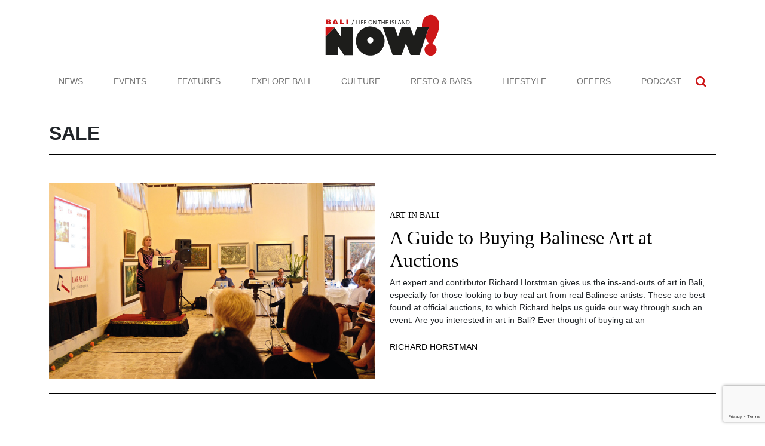

--- FILE ---
content_type: text/html; charset=UTF-8
request_url: https://www.nowbali.co.id/tag/sale/
body_size: 13353
content:
<!doctype html>
<html lang="en-US">
<head>
	<meta charset="UTF-8">
	<meta name="viewport" content="width=device-width, initial-scale=1">
	<link rel="profile" href="https://gmpg.org/xfn/11">

	<meta name='robots' content='index, follow, max-image-preview:large, max-snippet:-1, max-video-preview:-1' />
	<style>img:is([sizes="auto" i], [sizes^="auto," i]) { contain-intrinsic-size: 3000px 1500px }</style>
	
	<!-- This site is optimized with the Yoast SEO plugin v26.7 - https://yoast.com/wordpress/plugins/seo/ -->
	<title>sale Archives - NOW! Bali</title>
	<link rel="canonical" href="https://www.nowbali.co.id/tag/sale/" />
	<meta property="og:locale" content="en_US" />
	<meta property="og:type" content="article" />
	<meta property="og:title" content="sale Archives - NOW! Bali" />
	<meta property="og:url" content="https://www.nowbali.co.id/buying-balinese-art-auctions/" />
	<meta property="og:site_name" content="NOW! Bali" />
	<meta name="twitter:card" content="summary_large_image" />
	<script type="application/ld+json" class="yoast-schema-graph">{"@context":"https://schema.org","@graph":[{"@type":"CollectionPage","@id":"https://www.nowbali.co.id/tag/sale/","url":"https://www.nowbali.co.id/tag/sale/","name":"sale Archives - NOW! Bali","isPartOf":{"@id":"https://www.nowbali.co.id/#website"},"primaryImageOfPage":{"@id":"https://www.nowbali.co.id/tag/sale/#primaryimage"},"image":{"@id":"https://www.nowbali.co.id/tag/sale/#primaryimage"},"thumbnailUrl":"https://www.nowbali.co.id/wp-content/uploads/2018/08/Larasati-auctioneer-in-control-of-a-Balinese-art-auction-thumbnail.jpg","breadcrumb":{"@id":"https://www.nowbali.co.id/tag/sale/#breadcrumb"},"inLanguage":"en-US"},{"@type":"ImageObject","inLanguage":"en-US","@id":"https://www.nowbali.co.id/tag/sale/#primaryimage","url":"https://www.nowbali.co.id/wp-content/uploads/2018/08/Larasati-auctioneer-in-control-of-a-Balinese-art-auction-thumbnail.jpg","contentUrl":"https://www.nowbali.co.id/wp-content/uploads/2018/08/Larasati-auctioneer-in-control-of-a-Balinese-art-auction-thumbnail.jpg","width":768,"height":461},{"@type":"BreadcrumbList","@id":"https://www.nowbali.co.id/tag/sale/#breadcrumb","itemListElement":[{"@type":"ListItem","position":1,"name":"Home","item":"https://www.nowbali.co.id/"},{"@type":"ListItem","position":2,"name":"sale"}]},{"@type":"WebSite","@id":"https://www.nowbali.co.id/#website","url":"https://www.nowbali.co.id/","name":"NOW! Bali","description":"Life on the Island","potentialAction":[{"@type":"SearchAction","target":{"@type":"EntryPoint","urlTemplate":"https://www.nowbali.co.id/?s={search_term_string}"},"query-input":{"@type":"PropertyValueSpecification","valueRequired":true,"valueName":"search_term_string"}}],"inLanguage":"en-US"}]}</script>
	<!-- / Yoast SEO plugin. -->


<link rel='dns-prefetch' href='//cdnjs.cloudflare.com' />
<link rel='dns-prefetch' href='//cdn.jsdelivr.net' />
<link rel="alternate" type="application/rss+xml" title="NOW! Bali &raquo; Feed" href="https://www.nowbali.co.id/feed/" />
<link rel="alternate" type="application/rss+xml" title="NOW! Bali &raquo; Comments Feed" href="https://www.nowbali.co.id/comments/feed/" />
<link rel="alternate" type="application/rss+xml" title="NOW! Bali &raquo; sale Tag Feed" href="https://www.nowbali.co.id/tag/sale/feed/" />
<script>
window._wpemojiSettings = {"baseUrl":"https:\/\/s.w.org\/images\/core\/emoji\/15.0.3\/72x72\/","ext":".png","svgUrl":"https:\/\/s.w.org\/images\/core\/emoji\/15.0.3\/svg\/","svgExt":".svg","source":{"concatemoji":"https:\/\/www.nowbali.co.id\/wp-includes\/js\/wp-emoji-release.min.js?ver=6.7.2"}};
/*! This file is auto-generated */
!function(i,n){var o,s,e;function c(e){try{var t={supportTests:e,timestamp:(new Date).valueOf()};sessionStorage.setItem(o,JSON.stringify(t))}catch(e){}}function p(e,t,n){e.clearRect(0,0,e.canvas.width,e.canvas.height),e.fillText(t,0,0);var t=new Uint32Array(e.getImageData(0,0,e.canvas.width,e.canvas.height).data),r=(e.clearRect(0,0,e.canvas.width,e.canvas.height),e.fillText(n,0,0),new Uint32Array(e.getImageData(0,0,e.canvas.width,e.canvas.height).data));return t.every(function(e,t){return e===r[t]})}function u(e,t,n){switch(t){case"flag":return n(e,"\ud83c\udff3\ufe0f\u200d\u26a7\ufe0f","\ud83c\udff3\ufe0f\u200b\u26a7\ufe0f")?!1:!n(e,"\ud83c\uddfa\ud83c\uddf3","\ud83c\uddfa\u200b\ud83c\uddf3")&&!n(e,"\ud83c\udff4\udb40\udc67\udb40\udc62\udb40\udc65\udb40\udc6e\udb40\udc67\udb40\udc7f","\ud83c\udff4\u200b\udb40\udc67\u200b\udb40\udc62\u200b\udb40\udc65\u200b\udb40\udc6e\u200b\udb40\udc67\u200b\udb40\udc7f");case"emoji":return!n(e,"\ud83d\udc26\u200d\u2b1b","\ud83d\udc26\u200b\u2b1b")}return!1}function f(e,t,n){var r="undefined"!=typeof WorkerGlobalScope&&self instanceof WorkerGlobalScope?new OffscreenCanvas(300,150):i.createElement("canvas"),a=r.getContext("2d",{willReadFrequently:!0}),o=(a.textBaseline="top",a.font="600 32px Arial",{});return e.forEach(function(e){o[e]=t(a,e,n)}),o}function t(e){var t=i.createElement("script");t.src=e,t.defer=!0,i.head.appendChild(t)}"undefined"!=typeof Promise&&(o="wpEmojiSettingsSupports",s=["flag","emoji"],n.supports={everything:!0,everythingExceptFlag:!0},e=new Promise(function(e){i.addEventListener("DOMContentLoaded",e,{once:!0})}),new Promise(function(t){var n=function(){try{var e=JSON.parse(sessionStorage.getItem(o));if("object"==typeof e&&"number"==typeof e.timestamp&&(new Date).valueOf()<e.timestamp+604800&&"object"==typeof e.supportTests)return e.supportTests}catch(e){}return null}();if(!n){if("undefined"!=typeof Worker&&"undefined"!=typeof OffscreenCanvas&&"undefined"!=typeof URL&&URL.createObjectURL&&"undefined"!=typeof Blob)try{var e="postMessage("+f.toString()+"("+[JSON.stringify(s),u.toString(),p.toString()].join(",")+"));",r=new Blob([e],{type:"text/javascript"}),a=new Worker(URL.createObjectURL(r),{name:"wpTestEmojiSupports"});return void(a.onmessage=function(e){c(n=e.data),a.terminate(),t(n)})}catch(e){}c(n=f(s,u,p))}t(n)}).then(function(e){for(var t in e)n.supports[t]=e[t],n.supports.everything=n.supports.everything&&n.supports[t],"flag"!==t&&(n.supports.everythingExceptFlag=n.supports.everythingExceptFlag&&n.supports[t]);n.supports.everythingExceptFlag=n.supports.everythingExceptFlag&&!n.supports.flag,n.DOMReady=!1,n.readyCallback=function(){n.DOMReady=!0}}).then(function(){return e}).then(function(){var e;n.supports.everything||(n.readyCallback(),(e=n.source||{}).concatemoji?t(e.concatemoji):e.wpemoji&&e.twemoji&&(t(e.twemoji),t(e.wpemoji)))}))}((window,document),window._wpemojiSettings);
</script>

<style id='wp-emoji-styles-inline-css'>

	img.wp-smiley, img.emoji {
		display: inline !important;
		border: none !important;
		box-shadow: none !important;
		height: 1em !important;
		width: 1em !important;
		margin: 0 0.07em !important;
		vertical-align: -0.1em !important;
		background: none !important;
		padding: 0 !important;
	}
</style>
<link rel='stylesheet' id='wp-block-library-css' href='https://www.nowbali.co.id/wp-includes/css/dist/block-library/style.min.css?ver=6.7.2' media='all' />
<style id='classic-theme-styles-inline-css'>
/*! This file is auto-generated */
.wp-block-button__link{color:#fff;background-color:#32373c;border-radius:9999px;box-shadow:none;text-decoration:none;padding:calc(.667em + 2px) calc(1.333em + 2px);font-size:1.125em}.wp-block-file__button{background:#32373c;color:#fff;text-decoration:none}
</style>
<style id='global-styles-inline-css'>
:root{--wp--preset--aspect-ratio--square: 1;--wp--preset--aspect-ratio--4-3: 4/3;--wp--preset--aspect-ratio--3-4: 3/4;--wp--preset--aspect-ratio--3-2: 3/2;--wp--preset--aspect-ratio--2-3: 2/3;--wp--preset--aspect-ratio--16-9: 16/9;--wp--preset--aspect-ratio--9-16: 9/16;--wp--preset--color--black: #000000;--wp--preset--color--cyan-bluish-gray: #abb8c3;--wp--preset--color--white: #ffffff;--wp--preset--color--pale-pink: #f78da7;--wp--preset--color--vivid-red: #cf2e2e;--wp--preset--color--luminous-vivid-orange: #ff6900;--wp--preset--color--luminous-vivid-amber: #fcb900;--wp--preset--color--light-green-cyan: #7bdcb5;--wp--preset--color--vivid-green-cyan: #00d084;--wp--preset--color--pale-cyan-blue: #8ed1fc;--wp--preset--color--vivid-cyan-blue: #0693e3;--wp--preset--color--vivid-purple: #9b51e0;--wp--preset--gradient--vivid-cyan-blue-to-vivid-purple: linear-gradient(135deg,rgba(6,147,227,1) 0%,rgb(155,81,224) 100%);--wp--preset--gradient--light-green-cyan-to-vivid-green-cyan: linear-gradient(135deg,rgb(122,220,180) 0%,rgb(0,208,130) 100%);--wp--preset--gradient--luminous-vivid-amber-to-luminous-vivid-orange: linear-gradient(135deg,rgba(252,185,0,1) 0%,rgba(255,105,0,1) 100%);--wp--preset--gradient--luminous-vivid-orange-to-vivid-red: linear-gradient(135deg,rgba(255,105,0,1) 0%,rgb(207,46,46) 100%);--wp--preset--gradient--very-light-gray-to-cyan-bluish-gray: linear-gradient(135deg,rgb(238,238,238) 0%,rgb(169,184,195) 100%);--wp--preset--gradient--cool-to-warm-spectrum: linear-gradient(135deg,rgb(74,234,220) 0%,rgb(151,120,209) 20%,rgb(207,42,186) 40%,rgb(238,44,130) 60%,rgb(251,105,98) 80%,rgb(254,248,76) 100%);--wp--preset--gradient--blush-light-purple: linear-gradient(135deg,rgb(255,206,236) 0%,rgb(152,150,240) 100%);--wp--preset--gradient--blush-bordeaux: linear-gradient(135deg,rgb(254,205,165) 0%,rgb(254,45,45) 50%,rgb(107,0,62) 100%);--wp--preset--gradient--luminous-dusk: linear-gradient(135deg,rgb(255,203,112) 0%,rgb(199,81,192) 50%,rgb(65,88,208) 100%);--wp--preset--gradient--pale-ocean: linear-gradient(135deg,rgb(255,245,203) 0%,rgb(182,227,212) 50%,rgb(51,167,181) 100%);--wp--preset--gradient--electric-grass: linear-gradient(135deg,rgb(202,248,128) 0%,rgb(113,206,126) 100%);--wp--preset--gradient--midnight: linear-gradient(135deg,rgb(2,3,129) 0%,rgb(40,116,252) 100%);--wp--preset--font-size--small: 13px;--wp--preset--font-size--medium: 20px;--wp--preset--font-size--large: 36px;--wp--preset--font-size--x-large: 42px;--wp--preset--spacing--20: 0.44rem;--wp--preset--spacing--30: 0.67rem;--wp--preset--spacing--40: 1rem;--wp--preset--spacing--50: 1.5rem;--wp--preset--spacing--60: 2.25rem;--wp--preset--spacing--70: 3.38rem;--wp--preset--spacing--80: 5.06rem;--wp--preset--shadow--natural: 6px 6px 9px rgba(0, 0, 0, 0.2);--wp--preset--shadow--deep: 12px 12px 50px rgba(0, 0, 0, 0.4);--wp--preset--shadow--sharp: 6px 6px 0px rgba(0, 0, 0, 0.2);--wp--preset--shadow--outlined: 6px 6px 0px -3px rgba(255, 255, 255, 1), 6px 6px rgba(0, 0, 0, 1);--wp--preset--shadow--crisp: 6px 6px 0px rgba(0, 0, 0, 1);}:where(.is-layout-flex){gap: 0.5em;}:where(.is-layout-grid){gap: 0.5em;}body .is-layout-flex{display: flex;}.is-layout-flex{flex-wrap: wrap;align-items: center;}.is-layout-flex > :is(*, div){margin: 0;}body .is-layout-grid{display: grid;}.is-layout-grid > :is(*, div){margin: 0;}:where(.wp-block-columns.is-layout-flex){gap: 2em;}:where(.wp-block-columns.is-layout-grid){gap: 2em;}:where(.wp-block-post-template.is-layout-flex){gap: 1.25em;}:where(.wp-block-post-template.is-layout-grid){gap: 1.25em;}.has-black-color{color: var(--wp--preset--color--black) !important;}.has-cyan-bluish-gray-color{color: var(--wp--preset--color--cyan-bluish-gray) !important;}.has-white-color{color: var(--wp--preset--color--white) !important;}.has-pale-pink-color{color: var(--wp--preset--color--pale-pink) !important;}.has-vivid-red-color{color: var(--wp--preset--color--vivid-red) !important;}.has-luminous-vivid-orange-color{color: var(--wp--preset--color--luminous-vivid-orange) !important;}.has-luminous-vivid-amber-color{color: var(--wp--preset--color--luminous-vivid-amber) !important;}.has-light-green-cyan-color{color: var(--wp--preset--color--light-green-cyan) !important;}.has-vivid-green-cyan-color{color: var(--wp--preset--color--vivid-green-cyan) !important;}.has-pale-cyan-blue-color{color: var(--wp--preset--color--pale-cyan-blue) !important;}.has-vivid-cyan-blue-color{color: var(--wp--preset--color--vivid-cyan-blue) !important;}.has-vivid-purple-color{color: var(--wp--preset--color--vivid-purple) !important;}.has-black-background-color{background-color: var(--wp--preset--color--black) !important;}.has-cyan-bluish-gray-background-color{background-color: var(--wp--preset--color--cyan-bluish-gray) !important;}.has-white-background-color{background-color: var(--wp--preset--color--white) !important;}.has-pale-pink-background-color{background-color: var(--wp--preset--color--pale-pink) !important;}.has-vivid-red-background-color{background-color: var(--wp--preset--color--vivid-red) !important;}.has-luminous-vivid-orange-background-color{background-color: var(--wp--preset--color--luminous-vivid-orange) !important;}.has-luminous-vivid-amber-background-color{background-color: var(--wp--preset--color--luminous-vivid-amber) !important;}.has-light-green-cyan-background-color{background-color: var(--wp--preset--color--light-green-cyan) !important;}.has-vivid-green-cyan-background-color{background-color: var(--wp--preset--color--vivid-green-cyan) !important;}.has-pale-cyan-blue-background-color{background-color: var(--wp--preset--color--pale-cyan-blue) !important;}.has-vivid-cyan-blue-background-color{background-color: var(--wp--preset--color--vivid-cyan-blue) !important;}.has-vivid-purple-background-color{background-color: var(--wp--preset--color--vivid-purple) !important;}.has-black-border-color{border-color: var(--wp--preset--color--black) !important;}.has-cyan-bluish-gray-border-color{border-color: var(--wp--preset--color--cyan-bluish-gray) !important;}.has-white-border-color{border-color: var(--wp--preset--color--white) !important;}.has-pale-pink-border-color{border-color: var(--wp--preset--color--pale-pink) !important;}.has-vivid-red-border-color{border-color: var(--wp--preset--color--vivid-red) !important;}.has-luminous-vivid-orange-border-color{border-color: var(--wp--preset--color--luminous-vivid-orange) !important;}.has-luminous-vivid-amber-border-color{border-color: var(--wp--preset--color--luminous-vivid-amber) !important;}.has-light-green-cyan-border-color{border-color: var(--wp--preset--color--light-green-cyan) !important;}.has-vivid-green-cyan-border-color{border-color: var(--wp--preset--color--vivid-green-cyan) !important;}.has-pale-cyan-blue-border-color{border-color: var(--wp--preset--color--pale-cyan-blue) !important;}.has-vivid-cyan-blue-border-color{border-color: var(--wp--preset--color--vivid-cyan-blue) !important;}.has-vivid-purple-border-color{border-color: var(--wp--preset--color--vivid-purple) !important;}.has-vivid-cyan-blue-to-vivid-purple-gradient-background{background: var(--wp--preset--gradient--vivid-cyan-blue-to-vivid-purple) !important;}.has-light-green-cyan-to-vivid-green-cyan-gradient-background{background: var(--wp--preset--gradient--light-green-cyan-to-vivid-green-cyan) !important;}.has-luminous-vivid-amber-to-luminous-vivid-orange-gradient-background{background: var(--wp--preset--gradient--luminous-vivid-amber-to-luminous-vivid-orange) !important;}.has-luminous-vivid-orange-to-vivid-red-gradient-background{background: var(--wp--preset--gradient--luminous-vivid-orange-to-vivid-red) !important;}.has-very-light-gray-to-cyan-bluish-gray-gradient-background{background: var(--wp--preset--gradient--very-light-gray-to-cyan-bluish-gray) !important;}.has-cool-to-warm-spectrum-gradient-background{background: var(--wp--preset--gradient--cool-to-warm-spectrum) !important;}.has-blush-light-purple-gradient-background{background: var(--wp--preset--gradient--blush-light-purple) !important;}.has-blush-bordeaux-gradient-background{background: var(--wp--preset--gradient--blush-bordeaux) !important;}.has-luminous-dusk-gradient-background{background: var(--wp--preset--gradient--luminous-dusk) !important;}.has-pale-ocean-gradient-background{background: var(--wp--preset--gradient--pale-ocean) !important;}.has-electric-grass-gradient-background{background: var(--wp--preset--gradient--electric-grass) !important;}.has-midnight-gradient-background{background: var(--wp--preset--gradient--midnight) !important;}.has-small-font-size{font-size: var(--wp--preset--font-size--small) !important;}.has-medium-font-size{font-size: var(--wp--preset--font-size--medium) !important;}.has-large-font-size{font-size: var(--wp--preset--font-size--large) !important;}.has-x-large-font-size{font-size: var(--wp--preset--font-size--x-large) !important;}
:where(.wp-block-post-template.is-layout-flex){gap: 1.25em;}:where(.wp-block-post-template.is-layout-grid){gap: 1.25em;}
:where(.wp-block-columns.is-layout-flex){gap: 2em;}:where(.wp-block-columns.is-layout-grid){gap: 2em;}
:root :where(.wp-block-pullquote){font-size: 1.5em;line-height: 1.6;}
</style>
<link rel='stylesheet' id='contact-form-7-css' href='https://www.nowbali.co.id/wp-content/plugins/contact-form-7/includes/css/styles.css?ver=6.1.4' media='all' />
<link rel='stylesheet' id='nowbali-style-css' href='https://www.nowbali.co.id/wp-content/themes/nowbali/css/style.min.css?ver=6.7.2' media='all' />
<link rel="https://api.w.org/" href="https://www.nowbali.co.id/wp-json/" /><link rel="alternate" title="JSON" type="application/json" href="https://www.nowbali.co.id/wp-json/wp/v2/tags/1251" /><link rel="EditURI" type="application/rsd+xml" title="RSD" href="https://www.nowbali.co.id/xmlrpc.php?rsd" />
<meta name="generator" content="WordPress 6.7.2" />
<link rel="icon" href="https://www.nowbali.co.id/wp-content/uploads/2022/09/favicon.png" sizes="32x32" />
<link rel="icon" href="https://www.nowbali.co.id/wp-content/uploads/2022/09/favicon.png" sizes="192x192" />
<link rel="apple-touch-icon" href="https://www.nowbali.co.id/wp-content/uploads/2022/09/favicon.png" />
<meta name="msapplication-TileImage" content="https://www.nowbali.co.id/wp-content/uploads/2022/09/favicon.png" />
		<style id="wp-custom-css">
			.toplogo img {
	max-height: 70px;
}
.navbar-brand img {
	max-height: 20px;
}
.bg-light.py-4 img {
	max-height: 40px;
}

.carousel-indicators button {
	width: 18px;
    height: 18px;
    border: none;
    background-color: #ccc;
    border-radius: 100%;
    margin: 11px;
    padding: 11px;
}

.wp-block-gallery.has-nested-images figure.wp-block-image:has(figcaption):before {
	display: none;
}		</style>
			
	<!-- Google Tag Manager -->
	<script>(function(w,d,s,l,i){w[l]=w[l]||[];w[l].push({'gtm.start':
	new Date().getTime(),event:'gtm.js'});var f=d.getElementsByTagName(s)[0],
	j=d.createElement(s),dl=l!='dataLayer'?'&l='+l:'';j.async=true;j.src=
	'https://www.googletagmanager.com/gtm.js?id='+i+dl;f.parentNode.insertBefore(j,f);
	})(window,document,'script','dataLayer','GTM-NJF57G3');</script>
	<!-- End Google Tag Manager -->
</head>

<body class="archive tag tag-sale tag-1251 hfeed">
    <!-- Google Tag Manager (noscript) -->
	<noscript><iframe src="https://www.googletagmanager.com/ns.html?id=GTM-NJF57G3"
	height="0" width="0" style="display:none;visibility:hidden"></iframe></noscript>
	<!-- End Google Tag Manager (noscript) -->
	
	<div class="container toplogo">
		<div class="row">
			<div class="col-12 py-4 text-center d-none d-lg-block">
				<a href="https://www.nowbali.co.id"><img src="https://www.nowbali.co.id/wp-content/themes/nowbali/images/now-bali-logo.svg" alt="Now Bali" height="70"></a>
			</div>
		</div>
	</div>
	<div class="navigation bg-white sticky-top">
		<div class="container">
			<div class="row">
				<div class="col-12">
					<nav class="navbar navbar-expand-lg navbar-light border-bottom-black py-0">
						<a class="navbar-brand d-lg-none py-2 py-lg-0" href="https://www.nowbali.co.id">
							<img src="https://www.nowbali.co.id/wp-content/themes/nowbali/images/n-icon.svg" alt="Now Bali" height="20" class="d-none d-lg-block">
							<img src="https://www.nowbali.co.id/wp-content/themes/nowbali/images/now-bali-logo.svg" alt="Now Bali" width="83" height="30" class="d-block d-lg-none">
						</a>
						<button class="navbar-toggler" type="button" data-bs-toggle="collapse" data-bs-target="#navbarSupportedContent" aria-controls="navbarSupportedContent" aria-expanded="false" aria-label="Toggle navigation">
						<span class="navbar-toggler-icon"></span>
						</button>
						<div class="collapse navbar-collapse" id="navbarSupportedContent">
							<ul class="navbar-nav w-100 justify-content-between mb-2 mb-lg-0 text-uppercase">
							<li id="menu-item-62194" class="menu-item menu-item-type-taxonomy menu-item-object-category menu-item-62194 nav-item">
	<a class="nav-link"  href="https://www.nowbali.co.id/category/news/">News</a></li>
<li id="menu-item-62195" class="menu-item menu-item-type-post_type menu-item-object-page menu-item-62195 nav-item">
	<a class="nav-link"  href="https://www.nowbali.co.id/all-events/">Events</a></li>
<li id="menu-item-62196" class="menu-item menu-item-type-taxonomy menu-item-object-category menu-item-62196 nav-item">
	<a class="nav-link"  href="https://www.nowbali.co.id/category/features/">Features</a></li>
<li id="menu-item-62197" class="menu-item menu-item-type-taxonomy menu-item-object-category menu-item-62197 nav-item">
	<a class="nav-link"  href="https://www.nowbali.co.id/category/explore-bali/">Explore Bali</a></li>
<li id="menu-item-62198" class="menu-item menu-item-type-taxonomy menu-item-object-category menu-item-62198 nav-item">
	<a class="nav-link"  href="https://www.nowbali.co.id/category/culture/">Culture</a></li>
<li id="menu-item-62199" class="menu-item menu-item-type-taxonomy menu-item-object-category menu-item-62199 nav-item">
	<a class="nav-link"  href="https://www.nowbali.co.id/category/restaurants-bars/">Resto &#038; Bars</a></li>
<li id="menu-item-62200" class="menu-item menu-item-type-taxonomy menu-item-object-category menu-item-62200 nav-item">
	<a class="nav-link"  href="https://www.nowbali.co.id/category/lifestyle/">Lifestyle</a></li>
<li id="menu-item-62202" class="menu-item menu-item-type-taxonomy menu-item-object-category menu-item-62202 nav-item">
	<a class="nav-link"  href="https://www.nowbali.co.id/category/offers/">Offers</a></li>
<li id="menu-item-62201" class="menu-item menu-item-type-taxonomy menu-item-object-category menu-item-62201 nav-item">
	<a class="nav-link"  href="https://www.nowbali.co.id/category/podcast/">Podcast</a></li>
                 
							</ul>
							<ul class="navbar-nav social-top ms-auto mb-2 mb-lg-0 text-uppercase pe-2">
								<!-- <li><a href="#" class="nav-link px-2"><img src="https://www.nowbali.co.id/wp-content/themes/nowbali/images/facebook.svg" alt="Our Facebook" width="18"></a></li>
								<li><a href="#" class="nav-link px-2"><img src="https://www.nowbali.co.id/wp-content/themes/nowbali/images/instagram.svg" alt="Our Instagram" width="18"></a></li>
								<li><a href="#" class="nav-link px-2"><img src="https://www.nowbali.co.id/wp-content/themes/nowbali/images/youtube.svg" alt="Our Facebook" width="18"></a></li> -->
								<li><a role="button" data-bs-toggle="collapse" data-bs-target="#searchBox" class="nav-link px-2"><img src="https://www.nowbali.co.id/wp-content/themes/nowbali/images/search.svg" alt="Search" width="18"></a></li>
							</ul>							
						</div>
					</nav>
				</div>
				<div class="collapse" id="searchBox">
					<div class="bg-light p-3 p-lg-5 text-white">
						<form method="get" action="https://www.nowbali.co.id/" id="searchform">
							<div class="input-group input-group-lg bg-white">
								<input type="text" class="form-control" placeholder="Search NOW!Bali" aria-label="Search NOW!Bali" aria-describedby="button-search" name="s" value="">
								<button class="btn btn-outline-dark" type="submit" id="button-search">
									<svg version="1.1" id="Capa_1" fill="#000" xmlns="http://www.w3.org/2000/svg" xmlns:xlink="http://www.w3.org/1999/xlink" x="0px" y="0px"
										width="24px" viewBox="0 0 475.084 475.084" style="enable-background:new 0 0 475.084 475.084;"
										xml:space="preserve">
									<g>
										<path d="M464.524,412.846l-97.929-97.925c23.6-34.068,35.406-72.047,35.406-113.917c0-27.218-5.284-53.249-15.852-78.087
											c-10.561-24.842-24.838-46.254-42.825-64.241c-17.987-17.987-39.396-32.264-64.233-42.826
											C254.246,5.285,228.217,0.003,200.999,0.003c-27.216,0-53.247,5.282-78.085,15.847C98.072,26.412,76.66,40.689,58.673,58.676
											c-17.989,17.987-32.264,39.403-42.827,64.241C5.282,147.758,0,173.786,0,201.004c0,27.216,5.282,53.238,15.846,78.083
											c10.562,24.838,24.838,46.247,42.827,64.234c17.987,17.993,39.403,32.264,64.241,42.832c24.841,10.563,50.869,15.844,78.085,15.844
											c41.879,0,79.852-11.807,113.922-35.405l97.929,97.641c6.852,7.231,15.406,10.849,25.693,10.849
											c9.897,0,18.467-3.617,25.694-10.849c7.23-7.23,10.848-15.796,10.848-25.693C475.088,428.458,471.567,419.889,464.524,412.846z
											M291.363,291.358c-25.029,25.033-55.148,37.549-90.364,37.549c-35.21,0-65.329-12.519-90.36-37.549
											c-25.031-25.029-37.546-55.144-37.546-90.36c0-35.21,12.518-65.334,37.546-90.36c25.026-25.032,55.15-37.546,90.36-37.546
											c35.212,0,65.331,12.519,90.364,37.546c25.033,25.026,37.548,55.15,37.548,90.36C328.911,236.214,316.392,266.329,291.363,291.358z
											"/>
									</g>
									</svg>
								</button>
							</div>
						</form>
					</div>
				</div>
							</div>
		</div>
	</div>
			

	<main id="primary" class="page-content container py-5">
		<div class="row gy-4">
					<div class="d-none" id="test">bool(true)
</div>
			<header class="page-header col-12">
				<div class="entry-header border-bottom-black pb-2 mb-4 d-block d-lg-flex align-items-center justify-content-between">
    				<h1 class="entry-title bebas-font fs-2 text-uppercase">
						sale					</h1>
										
				</div>				
			</header><!-- .page-header -->

			
<article id="post-40513" class="col-12 post-40513 post type-post status-publish format-standard has-post-thumbnail hentry category-art-in-bali category-culture tag-art tag-art-in-bali-2 tag-auction tag-auctioneers tag-balinese tag-bidding tag-budget tag-buyer tag-collection tag-collector tag-investment tag-marketplace tag-paintings tag-prints tag-sale tag-sculptures tag-sketches">
    <div class="row gy-4">
    <div class="col-12 col-lg-6">
            <a href="https://www.nowbali.co.id/buying-balinese-art-auctions/" title="A Guide to Buying Balinese Art at Auctions">
            <img width="650" height="390" src="https://www.nowbali.co.id/wp-content/uploads/2018/08/Larasati-auctioneer-in-control-of-a-Balinese-art-auction-thumbnail.jpg" class="w-100 img-fluid wp-post-image" alt="" decoding="async" fetchpriority="high" srcset="https://www.nowbali.co.id/wp-content/uploads/2018/08/Larasati-auctioneer-in-control-of-a-Balinese-art-auction-thumbnail.jpg 768w, https://www.nowbali.co.id/wp-content/uploads/2018/08/Larasati-auctioneer-in-control-of-a-Balinese-art-auction-thumbnail-300x180.jpg 300w" sizes="(max-width: 650px) 100vw, 650px" />        </a>
        </div>
    <div class="col-12 col-lg-6 align-self-center">
        <div class="heading-font text-uppercase pb-2"><a href="https://www.nowbali.co.id/category/culture/art-in-bali/">Art In Bali</a></div>
        <header class="entry-header">
            <h2 class="entry-title"><a href="https://www.nowbali.co.id/buying-balinese-art-auctions/" rel="bookmark">A Guide to Buying Balinese Art at Auctions</a></h2>        </header><!-- .entry-header -->        

        <div class="entry-content">
            <p>Art expert and contirbutor Richard Horstman gives us the ins-and-outs of art in Bali, especially for those looking to buy real art from real Balinese artists. These are best found at official auctions, to which Richard helps us guide our way through such an event: Are you interested in art in Bali? Ever thought of buying at an</p>
        </div><!-- .entry-content -->
        <span class="d-block pt-4 text-uppercase"> <span class="author vcard"><a class="url fn n" href="https://www.nowbali.co.id/author/richard-horstman/">Richard Horstman</a></span></span>    </div>
	</div>
    <div class="col-12 border-bottom-black my-4"></div>
</article><!-- #post-40513 -->
			<div class="col-12 text-center pt-5">
				<div class="bg-light p-4">
												</div>
			</div>
				</div>
	</main><!-- #main -->


	<div class="bg-light py-4">
		<div class="container">
		<div class="row gy-2 align-items-center">
			<div class="col-12 col-lg-4 text-center text-lg-start">
				<img src="https://www.nowbali.co.id/wp-content/themes/nowbali/images/now-bali-logo.svg" alt="Now Bali" width="110" height="40">
			</div>
			<div class="col-12 col-lg-8 text-center text-lg-end fw-bold">
				SUBSCRIBE TO OUR WEEKLY NEWSLETTER TO GET THE LATEST UPDATES.
				<a href="#" data-bs-toggle="modal" data-bs-target="#subscribeModal" class="btn btn-primary px-5 ms-lg-4 d-block d-lg-inline-block mt-3 mt-lg-0">SUBSCRIBE</a>
			</div>
		</div>
		</div>
	</div>

	<div class="bg-black py-5 text-white footer-menu">
		<div class="container">
		<div class="row gy-4">
			<div class="col-12 col-lg-4 address fw-light">
				<p>
					Jalan Pengubengan Kauh No.99 Kerobokan Kelod, <br>
					Kuta Utara, Bali
				</p>
				<p>
					Phone: +62 811 380 850 / +62 811 399 0072<br>
					Fax: +62 361 823 6722
				</p>
				<div class="social-icon d-flex mt-3">
					<div class="icon me-3">
						<a target="_blank" href="https://www.instagram.com/nowbalimag" title="Instagraqm" aria-label="Instagram">
						<svg xmlns="http://www.w3.org/2000/svg" style="width: 24px; height: 24px; fill: #fff;" viewBox="0 0 448 512"><!--!Font Awesome Free 6.5.2 by @fontawesome - https://fontawesome.com License - https://fontawesome.com/license/free Copyright 2024 Fonticons, Inc.--><path d="M224.1 141c-63.6 0-114.9 51.3-114.9 114.9s51.3 114.9 114.9 114.9S339 319.5 339 255.9 287.7 141 224.1 141zm0 189.6c-41.1 0-74.7-33.5-74.7-74.7s33.5-74.7 74.7-74.7 74.7 33.5 74.7 74.7-33.6 74.7-74.7 74.7zm146.4-194.3c0 14.9-12 26.8-26.8 26.8-14.9 0-26.8-12-26.8-26.8s12-26.8 26.8-26.8 26.8 12 26.8 26.8zm76.1 27.2c-1.7-35.9-9.9-67.7-36.2-93.9-26.2-26.2-58-34.4-93.9-36.2-37-2.1-147.9-2.1-184.9 0-35.8 1.7-67.6 9.9-93.9 36.1s-34.4 58-36.2 93.9c-2.1 37-2.1 147.9 0 184.9 1.7 35.9 9.9 67.7 36.2 93.9s58 34.4 93.9 36.2c37 2.1 147.9 2.1 184.9 0 35.9-1.7 67.7-9.9 93.9-36.2 26.2-26.2 34.4-58 36.2-93.9 2.1-37 2.1-147.8 0-184.8zM398.8 388c-7.8 19.6-22.9 34.7-42.6 42.6-29.5 11.7-99.5 9-132.1 9s-102.7 2.6-132.1-9c-19.6-7.8-34.7-22.9-42.6-42.6-11.7-29.5-9-99.5-9-132.1s-2.6-102.7 9-132.1c7.8-19.6 22.9-34.7 42.6-42.6 29.5-11.7 99.5-9 132.1-9s102.7-2.6 132.1 9c19.6 7.8 34.7 22.9 42.6 42.6 11.7 29.5 9 99.5 9 132.1s2.7 102.7-9 132.1z"/></svg>
						</a>
					</div>
					<div class="icon">
						<a target="_blank" href="https://www.facebook.com/nowbali" aria-label="Facebook">
						<svg xmlns="http://www.w3.org/2000/svg" style="width: 24px; height: 24px; fill: #fff;" viewBox="0 0 448 512"><!--!Font Awesome Free 6.5.2 by @fontawesome - https://fontawesome.com License - https://fontawesome.com/license/free Copyright 2024 Fonticons, Inc.--><path d="M64 32C28.7 32 0 60.7 0 96V416c0 35.3 28.7 64 64 64h98.2V334.2H109.4V256h52.8V222.3c0-87.1 39.4-127.5 125-127.5c16.2 0 44.2 3.2 55.7 6.4V172c-6-.6-16.5-1-29.6-1c-42 0-58.2 15.9-58.2 57.2V256h83.6l-14.4 78.2H255V480H384c35.3 0 64-28.7 64-64V96c0-35.3-28.7-64-64-64H64z"/></svg>  
						</a>
					</div>
				</div>
			</div>
			<div class="col-12 col-lg-3 fw-light">
				<h3 class="mb-4">Categories</h3>
				<ul class="list-unstyled lh-lg two-col-menu">
					<li class="menu-item menu-item-type-taxonomy menu-item-object-category menu-item-62194"><a href="https://www.nowbali.co.id/category/news/">News</a></li>
<li class="menu-item menu-item-type-post_type menu-item-object-page menu-item-62195"><a href="https://www.nowbali.co.id/all-events/">Events</a></li>
<li class="menu-item menu-item-type-taxonomy menu-item-object-category menu-item-62196"><a href="https://www.nowbali.co.id/category/features/">Features</a></li>
<li class="menu-item menu-item-type-taxonomy menu-item-object-category menu-item-62197"><a href="https://www.nowbali.co.id/category/explore-bali/">Explore Bali</a></li>
<li class="menu-item menu-item-type-taxonomy menu-item-object-category menu-item-62198"><a href="https://www.nowbali.co.id/category/culture/">Culture</a></li>
<li class="menu-item menu-item-type-taxonomy menu-item-object-category menu-item-62199"><a href="https://www.nowbali.co.id/category/restaurants-bars/">Resto &#038; Bars</a></li>
<li class="menu-item menu-item-type-taxonomy menu-item-object-category menu-item-62200"><a href="https://www.nowbali.co.id/category/lifestyle/">Lifestyle</a></li>
<li class="menu-item menu-item-type-taxonomy menu-item-object-category menu-item-62202"><a href="https://www.nowbali.co.id/category/offers/">Offers</a></li>
<li class="menu-item menu-item-type-taxonomy menu-item-object-category menu-item-62201"><a href="https://www.nowbali.co.id/category/podcast/">Podcast</a></li>
				</ul>
			</div>
			<div class="col-12 col-lg fw-light">
				<h3 class="mb-4">Contact</h3>
				<ul class="list-unstyled lh-lg">
					<li id="menu-item-61288" class="menu-item menu-item-type-post_type menu-item-object-page menu-item-61288"><a href="https://www.nowbali.co.id/about-us/">About Us</a></li>
<li id="menu-item-83214" class="menu-item menu-item-type-post_type menu-item-object-page menu-item-83214"><a href="https://www.nowbali.co.id/subscribe/">Subscribe</a></li>
				</ul>
			</div>
			<div class="col-12 col-lg fw-light">
				<h3 class="mb-4">Network</h3>
				<ul class="list-unstyled lh-lg fw-bold text-uppercase">
					<li id="menu-item-61292" class="menu-item menu-item-type-custom menu-item-object-custom menu-item-61292"><a href="https://open.spotify.com/show/2diJC7HRHorf0DycVMqXCn">NOW! Bali Podcast</a></li>
<li id="menu-item-61293" class="menu-item menu-item-type-custom menu-item-object-custom menu-item-61293"><a href="http://www.nowjakarta.co.id/">NOW! Jakarta</a></li>
<li id="menu-item-81147" class="menu-item menu-item-type-custom menu-item-object-custom menu-item-81147"><a href="http://mvbindonesia.com">MVB Indonesia</a></li>
				</ul>
			</div>
			<div class="col-12 col-lg-7 pt-lg-5 fw-light text-start text-lg-start">
				&copy; 2026 Phoenix Communications. All Rights Reserved. Developed by <a href="https://www.gaiada.com" target="_blank" aria-label="Gaia Digital Agency" class="text-white">Gaia Digital Agency</a>
			</div>
			<div class="col-12 col-lg-5 pt-lg-5 text-start text-lg-end">
				Privacy Policy
			</div>
		</div>
		</div>
	</div>	

	<!-- Modal -->
	<div class="modal fade" id="subscribeModal" tabindex="-1" aria-labelledby="subscribeModal" aria-hidden="true">
	<div class="modal-dialog modal-dialog-centered">
		<div class="modal-content">
		<div class="modal-header">
			<h5 class="modal-title text-uppercase fw-bold" id="exampleModalLabel">Subscribe to the Newsletter</h5>
			<button type="button" class="btn-close" data-bs-dismiss="modal" aria-label="Close"></button>
		</div>
		<div class="modal-body">
		<script type="text/javascript" src="https://wdwbp-cmpzourl.maillist-manage.com/js/optin.min.js" onload="setupSF('sf3z27ca92cb7994f432f83eadb139208d25bfcc0c8bfbbe21c3c7386892b28c1c1a','ZCFORMVIEW',false,'acc',false,'2')"></script>
<script type="text/javascript">
	function runOnFormSubmit_sf3z27ca92cb7994f432f83eadb139208d25bfcc0c8bfbbe21c3c7386892b28c1c1a(th){
		/*Before submit, if you want to trigger your event, "include your code here"*/
	};
</script>

<style>
    .zcinputbox {
        width: 100%!important;
        float: none!important;
        max-width: 100%!important;
    }
    #zcWebOptin {
        width: 100%;
        padding: 10px;
        border: 1px solid #CD1719;
        background-color: #CD1719;
        color: #fff;
        text-transform: uppercase;
        font-family: "Heebo", sans-serif;
        font-size: 14px;
    }

    form#zcampaignOptinForm input {
        width: 100%!important;
        padding: 6px 10px;
        color: rgb(68, 68, 68);
        background-color: rgb(255, 255, 255);
        border: 1px solid rgb(222, 222, 222);
        font-size: 18px;
    }
</style>

<!--Zoho Campaigns Web-Optin Form's Header Code Ends Here--><!--Zoho Campaigns Web-Optin Form Starts Here-->

<div id="sf3z27ca92cb7994f432f83eadb139208d25bfcc0c8bfbbe21c3c7386892b28c1c1a" data-type="signupform">
	<div id="customForm">
		<input type="hidden" id="recapTheme" value="2">
		<input type="hidden" id="isRecapIntegDone" value="false">
		
		<input type="hidden" id="signupFormMode" value="copyCode">
		<input type="hidden" id="signupFormType" value="LargeForm_Vertical">
		<input type="hidden" id="recapModeTheme" value=""><input type="hidden" id="signupFormMode" value="copyCode">
		<div name="SIGNUP_PAGE" class="large_form_1_css" id="SIGNUP_PAGE" style="">
			<div name="" changeid="" changename="" style="margin:0px auto;display: none;">
				<div id="imgBlock" name="LOGO_DIV" logo="true" style="width: 600px; margin: 0px auto; font-family: Arial, Helvetica, sans-serif; padding-bottom: 10px; color: rgb(68, 68, 68); text-align: center; font-size: 12px; padding-top: 10px; font-weight: bold;">
					<img valign="middle" src="https://stratus.campaign-image.com/images/1334c10ca_nb_logo_white.png" name="LOGO" id="iframeImg" style="width: 100px; max-width: 100%; height: auto;">
				</div>
			</div>
			<br>
			<div id="signupMainDiv" style="margin: 0px auto; width: 100%; min-width: 230px; max-width: 800px;" name="SIGNUPFORM" changeid="SIGNUPFORM" changename="SIGNUPFORM">
				<div>
					<div style="position:relative;">
						<div id="Zc_SignupSuccess" style="display:none;position:absolute;margin-left:4%;width:90%;background-color: white; padding: 3px; border: 3px solid rgb(194, 225, 154);    margin-top: 10px;margin-bottom:10px;word-break:break-all">
							<table width="100%" cellpadding="0" cellspacing="0" border="0">
								<tbody>
									<tr>
										<td width="10%">
											<img class="successicon" src="https://wdwbp-cmpzourl.maillist-manage.com/images/challangeiconenable.jpg" align="absmiddle">
										</td>
										<td>
											<span id="signupSuccessMsg" style="color: rgb(73, 140, 132); font-family: sans-serif; font-size: 14px;word-break:break-word">&nbsp;&nbsp;Thank you for Signing Up</span>
										</td>
									</tr>
								</tbody>
							</table>
						</div>
					</div>
					<form method="POST" id="zcampaignOptinForm" style="margin:0px;" action="https://wdwbp-cmpzourl.maillist-manage.com/weboptin.zc" target="_zcSignup">
						<div id="SIGNUP_BODY_ALL" name="SIGNUP_BODY_ALL" style="border: 1px none rgb(100, 100, 100);">
							<div style="" id="SIGNUP_BODY" name="SIGNUP_BODY">
								<div style="margin:0px auto;text-align:left;">
									<div>
										<div style="font-size:12px;" name="fieldsdivSf" class="zcsffieldsdiv row gy-4">
											<div class="col-lg-6 col-12">
												<div style="">
													<div style="font-size: 16px;" name="SIGNUP_FORM_LABEL">First Name&nbsp;
														
														
														
														<span name="SIGNUP_REQUIRED" style="color: rgb(180, 0, 0); font-size: 11px; font-family: Arial, Helvetica, sans-serif;">*</span>
													
													
													
													</div>
													<div style="" class="zcinputbox"><!-- check to mark emailid field as type email, and other mandatory fields as type required -->
														<input name="FIRSTNAME" changeitem="SIGNUP_FORM_FIELD" style="" maxlength="100" type="text">
														<span style="display:none" id="dt_FIRSTNAME">1,true,1,First Name,2</span>
													</div>
												</div>
												
												
												
												<div style="clear:both"></div>
											
											
											
											</div>
											<div class="col-lg-6 col-12">
												<div style="">
													<div style="font-size: 16px;" name="SIGNUP_FORM_LABEL">Last Name&nbsp;<span name="SIGNUP_REQUIRED" style="color: rgb(180, 0, 0); font-size: 11px; font-family: Arial, Helvetica, sans-serif;">*</span></div>
													<div style="" class="zcinputbox"><!-- check to mark emailid field as type email, and other mandatory fields as type required -->
														<input name="LASTNAME" changeitem="SIGNUP_FORM_FIELD" style="" maxlength="50" type="text">
														<span style="display:none" id="dt_LASTNAME">1,true,1,Last Name,2</span>
													</div>
												</div><div style="clear:both"></div></div>
											<div class="col-12">
												<div style="">
													<div style="font-size: 16px;" name="SIGNUP_FORM_LABEL">Contact Email&nbsp;<span name="SIGNUP_REQUIRED" style="color: rgb(180, 0, 0); font-size: 11px; font-family: Arial, Helvetica, sans-serif;">*</span></div>
													<div style="" class="zcinputbox"><!-- check to mark emailid field as type email, and other mandatory fields as type required -->
														<input name="CONTACT_EMAIL" changeitem="SIGNUP_FORM_FIELD" style="" maxlength="100" type="email">
														<span style="display:none" id="dt_CONTACT_EMAIL">1,true,6,Contact Email,2</span>
													</div>
												</div><div style="clear:both"></div></div>
											<div class="col-12">
												<div style="">
													<div style="font-size: 16px;" name="SIGNUP_FORM_LABEL">Country&nbsp;<span name="SIGNUP_REQUIRED" style="color: rgb(180, 0, 0); font-size: 11px; font-family: Arial, Helvetica, sans-serif;">*</span></div>
													<div style="" class="zcinputbox"><!-- check to mark emailid field as type email, and other mandatory fields as type required -->
														<input name="COUNTRY" changeitem="SIGNUP_FORM_FIELD" style="" maxlength="100" type="text">
														<span style="display:none" id="dt_COUNTRY">1,true,1,Country,2</span>
													</div>
												</div><div style="clear:both"></div></div>
										</div>
										<div style="padding: 10px 0px 10px 15px;display:none " id="captchaOld" class="recaptcha" name="captchaContainer">
											<div style="">
												<div style="width: 59%; float: left; min-width: 170px; max-width: 70%;" id="captchaParent">
													<img src="//campaigns.zoho.com/images/refresh_icon.png" style="cursor: pointer;float:right;margin-right:4px" onclick="loadCaptcha('https://campaigns.zoho.com/campaigns/CaptchaVerify.zc?mode=generate',this,'#sf3z27ca92cb7994f432f83eadb139208d25bfcc0c8bfbbe21c3c7386892b28c1c1a');" id="relCaptcha">
													<div id="captchaDiv" captcha="true" name="" style="padding: 20px;background:#fff;border: 1px solid rgb(222, 222, 222);box-sizing: border-box;width:98.8%"></div>
													<input placeholder="Captcha" id="captchaText" name="captchaText" changeitem="SIGNUP_FORM_FIELD" style="margin-top: 5px; height: 28px; padding: 2px; width: 98.7%; color: rgb(68, 68, 68); background-color: rgb(255, 255, 255); border: 1px solid rgb(222, 222, 222); font-size: 12px; box-sizing: border-box; font-family: Calibri;" maxlength="100" type="text">
													<span name="SIGNUP_REQUIRED" id="capRequired" style="color:#B40000;font-size:11px;font-family:Arial, Helvetica, sans-serif;margin-top: -16px;margin-right: -2px;float:right">*</span>
												</div>
											</div>
											<div style="clear: both"></div>
										</div>
										<input type="hidden" id="secretid" value="6LdNeDUUAAAAAG5l7cJfv1AA5OKLslkrOa_xXxLs"><!-- Captcha for Signup End--><!-- Other Lists Subscription Start--><!-- Other Lists Subscription End-->
										<div style="text-align:center; margin-top: 24px;">
											<input type="button" action="Save" id="zcWebOptin" name="SIGNUP_SUBMIT_BUTTON" changetype="SIGNUP_SUBMIT_BUTTON_TEXT" style="cursor: pointer; text-align: center; background-color: #CD1719; color: #fff;" value="Join Now">
										</div>
									</div>
								</div>
							</div><!-- Do not edit the below Zoho Campaigns hidden tags -->
							<input type="hidden" id="fieldBorder" value="" onload="">
							<input type="hidden" name="zc_trackCode" id="zc_trackCode" value="ZCFORMVIEW" onload="">
							<input type="hidden" name="viewFrom" id="viewFrom" value="URL_ACTION">
							<input type="hidden" id="submitType" name="submitType" value="optinCustomView">
							<input type="hidden" id="lD" name="lD" value="112644c397432368c">
							<input type="hidden" name="emailReportId" id="emailReportId" value="">
							<input type="hidden" name="zx" id="cmpZuid" value="1334c10ca">
							<input type="hidden" name="zcvers" value="3.0">
							<input type="hidden" name="oldListIds" id="allCheckedListIds" value="">
							<input type="hidden" id="mode" name="mode" value="OptinCreateView">
							<input type="hidden" id="zcld" name="zcld" value="112644c397432368c">
							<input type="hidden" id="zctd" name="zctd" value="112644c397431f7a9">
							<input type="hidden" id="document_domain" value="">
							<input type="hidden" id="zc_Url" value="wdwbp-cmpzourl.maillist-manage.com">
							<input type="hidden" id="new_optin_response_in" value="0">
							<input type="hidden" id="duplicate_optin_response_in" value="0">
							<input type="hidden" id="zc_formIx" name="zc_formIx" value="3z27ca92cb7994f432f83eadb139208d25bfcc0c8bfbbe21c3c7386892b28c1c1a"><!-- End of the campaigns hidden tags --></div>
					</form>
				</div>
			</div>
		</div>
		<input type="hidden" id="isCaptchaNeeded" value="false">
		<input type="hidden" id="superAdminCap" value="0">
		<img src="https://wdwbp-cmpzourl.maillist-manage.com/images/spacer.gif" id="refImage" onload="referenceSetter(this)" style="display:none;">
	</div>
</div>
<div id="zcOptinOverLay" oncontextmenu="return false" style="display:none;text-align: center; background-color: rgb(0, 0, 0); opacity: 0.5; z-index: 100; position: fixed; width: 100%; top: 0px; left: 0px; height: 988px;"></div>
<div id="zcOptinSuccessPopup" style="display:none;z-index: 9999;width: 800px; height: 40%;top: 84px;position: fixed; left: 26%;background-color: #FFFFFF;border-color: #E6E6E6; border-style: solid; border-width: 1px;    box-shadow: 0 1px 10px #424242;padding: 35px;">
	<span style="position: absolute;top: -16px;right:-14px;z-index:99999;cursor: pointer;" id="closeSuccess">
		<img src="https://wdwbp-cmpzourl.maillist-manage.com/images/videoclose.png">
	</span>
	<div id="zcOptinSuccessPanel"></div>
</div>
			<!-- <script src="https://www.nowbali.co.id/wp-content/themes/nowbali/js/madmini.js"></script> -->
		</div>		
		</div>
	</div>
	</div>

<script src="https://www.nowbali.co.id/wp-includes/js/dist/hooks.min.js?ver=4d63a3d491d11ffd8ac6" id="wp-hooks-js"></script>
<script src="https://www.nowbali.co.id/wp-includes/js/dist/i18n.min.js?ver=5e580eb46a90c2b997e6" id="wp-i18n-js"></script>
<script id="wp-i18n-js-after">
wp.i18n.setLocaleData( { 'text direction\u0004ltr': [ 'ltr' ] } );
</script>
<script src="https://www.nowbali.co.id/wp-content/plugins/contact-form-7/includes/swv/js/index.js?ver=6.1.4" id="swv-js"></script>
<script id="contact-form-7-js-before">
var wpcf7 = {
    "api": {
        "root": "https:\/\/www.nowbali.co.id\/wp-json\/",
        "namespace": "contact-form-7\/v1"
    },
    "cached": 1
};
</script>
<script src="https://www.nowbali.co.id/wp-content/plugins/contact-form-7/includes/js/index.js?ver=6.1.4" id="contact-form-7-js"></script>
<script src="https://cdnjs.cloudflare.com/ajax/libs/jquery/3.5.1/jquery.min.js?ver=3.5.1" id="jquery-latest-js"></script>
<script src="https://cdn.jsdelivr.net/npm/bootstrap@5.0.0-beta1/dist/js/bootstrap.bundle.min.js?ver=5.0.0" id="bootstrap-js"></script>
<script src="https://www.google.com/recaptcha/api.js?render=6LdmCrYnAAAAAJZU3Zoi5pM7wXkDI2UOD_GMKFAJ&amp;ver=3.0" id="google-recaptcha-js"></script>
<script src="https://www.nowbali.co.id/wp-includes/js/dist/vendor/wp-polyfill.min.js?ver=3.15.0" id="wp-polyfill-js"></script>
<script id="wpcf7-recaptcha-js-before">
var wpcf7_recaptcha = {
    "sitekey": "6LdmCrYnAAAAAJZU3Zoi5pM7wXkDI2UOD_GMKFAJ",
    "actions": {
        "homepage": "homepage",
        "contactform": "contactform"
    }
};
</script>
<script src="https://www.nowbali.co.id/wp-content/plugins/contact-form-7/modules/recaptcha/index.js?ver=6.1.4" id="wpcf7-recaptcha-js"></script>
<script>
	
	jQuery(document).ready(function() {
		jQuery('.fb-share').click(function(e) {
			e.preventDefault();
			window.open(jQuery(this).attr('href'), 'fbShareWindow', 'height=450, width=550, top=' + (jQuery(window).height() / 2 - 275) + ', left=' + (jQuery(window).width() / 2 - 225) + ', toolbar=0, location=0, menubar=0, directories=0, scrollbars=0');
			return false;
		});
	});
	jQuery(window).scroll(function() {		   
		var scroll = jQuery(window).scrollTop();					
		if (scroll >= 118) {							
			jQuery(".navbar-brand").removeClass("d-lg-none");
			jQuery(".navigation").addClass("fix");
			jQuery("#post-heading").addClass("sticky-title");
		}else{			
			jQuery(".navbar-brand").addClass("d-lg-none");
			jQuery(".navigation").removeClass("fix");
			jQuery("#post-heading").removeClass("sticky-title");
		}
	});
</script>
<script defer src="https://static.cloudflareinsights.com/beacon.min.js/vcd15cbe7772f49c399c6a5babf22c1241717689176015" integrity="sha512-ZpsOmlRQV6y907TI0dKBHq9Md29nnaEIPlkf84rnaERnq6zvWvPUqr2ft8M1aS28oN72PdrCzSjY4U6VaAw1EQ==" data-cf-beacon='{"version":"2024.11.0","token":"43138fc408ad4b6d8bcb1e01a33d064d","r":1,"server_timing":{"name":{"cfCacheStatus":true,"cfEdge":true,"cfExtPri":true,"cfL4":true,"cfOrigin":true,"cfSpeedBrain":true},"location_startswith":null}}' crossorigin="anonymous"></script>
</body>
</html>


<!-- Page cached by LiteSpeed Cache 7.7 on 2026-01-18 17:06:30 -->

--- FILE ---
content_type: text/html;charset=UTF-8
request_url: https://wdwbp-cmpzourl.maillist-manage.com/campaigns/CaptchaVerify.zc?mode=generate
body_size: 541
content:
<img src='https://accounts.zoho.com/static/showcaptcha?digest=1_C_0ba7d73d3175439dd5d7dd2f58d6ef19a03b8f5f3801cc32dbf26244d31e2e07e09208feab65b6141b06c2bf8ba3a7278549dcb811c6130401317c51be7d1dcd' style="width:100%;max-width:200px;box-sizing:border-box"/>


--- FILE ---
content_type: text/html; charset=utf-8
request_url: https://www.google.com/recaptcha/api2/anchor?ar=1&k=6LdmCrYnAAAAAJZU3Zoi5pM7wXkDI2UOD_GMKFAJ&co=aHR0cHM6Ly93d3cubm93YmFsaS5jby5pZDo0NDM.&hl=en&v=PoyoqOPhxBO7pBk68S4YbpHZ&size=invisible&anchor-ms=20000&execute-ms=30000&cb=w2chghdlldy2
body_size: 48586
content:
<!DOCTYPE HTML><html dir="ltr" lang="en"><head><meta http-equiv="Content-Type" content="text/html; charset=UTF-8">
<meta http-equiv="X-UA-Compatible" content="IE=edge">
<title>reCAPTCHA</title>
<style type="text/css">
/* cyrillic-ext */
@font-face {
  font-family: 'Roboto';
  font-style: normal;
  font-weight: 400;
  font-stretch: 100%;
  src: url(//fonts.gstatic.com/s/roboto/v48/KFO7CnqEu92Fr1ME7kSn66aGLdTylUAMa3GUBHMdazTgWw.woff2) format('woff2');
  unicode-range: U+0460-052F, U+1C80-1C8A, U+20B4, U+2DE0-2DFF, U+A640-A69F, U+FE2E-FE2F;
}
/* cyrillic */
@font-face {
  font-family: 'Roboto';
  font-style: normal;
  font-weight: 400;
  font-stretch: 100%;
  src: url(//fonts.gstatic.com/s/roboto/v48/KFO7CnqEu92Fr1ME7kSn66aGLdTylUAMa3iUBHMdazTgWw.woff2) format('woff2');
  unicode-range: U+0301, U+0400-045F, U+0490-0491, U+04B0-04B1, U+2116;
}
/* greek-ext */
@font-face {
  font-family: 'Roboto';
  font-style: normal;
  font-weight: 400;
  font-stretch: 100%;
  src: url(//fonts.gstatic.com/s/roboto/v48/KFO7CnqEu92Fr1ME7kSn66aGLdTylUAMa3CUBHMdazTgWw.woff2) format('woff2');
  unicode-range: U+1F00-1FFF;
}
/* greek */
@font-face {
  font-family: 'Roboto';
  font-style: normal;
  font-weight: 400;
  font-stretch: 100%;
  src: url(//fonts.gstatic.com/s/roboto/v48/KFO7CnqEu92Fr1ME7kSn66aGLdTylUAMa3-UBHMdazTgWw.woff2) format('woff2');
  unicode-range: U+0370-0377, U+037A-037F, U+0384-038A, U+038C, U+038E-03A1, U+03A3-03FF;
}
/* math */
@font-face {
  font-family: 'Roboto';
  font-style: normal;
  font-weight: 400;
  font-stretch: 100%;
  src: url(//fonts.gstatic.com/s/roboto/v48/KFO7CnqEu92Fr1ME7kSn66aGLdTylUAMawCUBHMdazTgWw.woff2) format('woff2');
  unicode-range: U+0302-0303, U+0305, U+0307-0308, U+0310, U+0312, U+0315, U+031A, U+0326-0327, U+032C, U+032F-0330, U+0332-0333, U+0338, U+033A, U+0346, U+034D, U+0391-03A1, U+03A3-03A9, U+03B1-03C9, U+03D1, U+03D5-03D6, U+03F0-03F1, U+03F4-03F5, U+2016-2017, U+2034-2038, U+203C, U+2040, U+2043, U+2047, U+2050, U+2057, U+205F, U+2070-2071, U+2074-208E, U+2090-209C, U+20D0-20DC, U+20E1, U+20E5-20EF, U+2100-2112, U+2114-2115, U+2117-2121, U+2123-214F, U+2190, U+2192, U+2194-21AE, U+21B0-21E5, U+21F1-21F2, U+21F4-2211, U+2213-2214, U+2216-22FF, U+2308-230B, U+2310, U+2319, U+231C-2321, U+2336-237A, U+237C, U+2395, U+239B-23B7, U+23D0, U+23DC-23E1, U+2474-2475, U+25AF, U+25B3, U+25B7, U+25BD, U+25C1, U+25CA, U+25CC, U+25FB, U+266D-266F, U+27C0-27FF, U+2900-2AFF, U+2B0E-2B11, U+2B30-2B4C, U+2BFE, U+3030, U+FF5B, U+FF5D, U+1D400-1D7FF, U+1EE00-1EEFF;
}
/* symbols */
@font-face {
  font-family: 'Roboto';
  font-style: normal;
  font-weight: 400;
  font-stretch: 100%;
  src: url(//fonts.gstatic.com/s/roboto/v48/KFO7CnqEu92Fr1ME7kSn66aGLdTylUAMaxKUBHMdazTgWw.woff2) format('woff2');
  unicode-range: U+0001-000C, U+000E-001F, U+007F-009F, U+20DD-20E0, U+20E2-20E4, U+2150-218F, U+2190, U+2192, U+2194-2199, U+21AF, U+21E6-21F0, U+21F3, U+2218-2219, U+2299, U+22C4-22C6, U+2300-243F, U+2440-244A, U+2460-24FF, U+25A0-27BF, U+2800-28FF, U+2921-2922, U+2981, U+29BF, U+29EB, U+2B00-2BFF, U+4DC0-4DFF, U+FFF9-FFFB, U+10140-1018E, U+10190-1019C, U+101A0, U+101D0-101FD, U+102E0-102FB, U+10E60-10E7E, U+1D2C0-1D2D3, U+1D2E0-1D37F, U+1F000-1F0FF, U+1F100-1F1AD, U+1F1E6-1F1FF, U+1F30D-1F30F, U+1F315, U+1F31C, U+1F31E, U+1F320-1F32C, U+1F336, U+1F378, U+1F37D, U+1F382, U+1F393-1F39F, U+1F3A7-1F3A8, U+1F3AC-1F3AF, U+1F3C2, U+1F3C4-1F3C6, U+1F3CA-1F3CE, U+1F3D4-1F3E0, U+1F3ED, U+1F3F1-1F3F3, U+1F3F5-1F3F7, U+1F408, U+1F415, U+1F41F, U+1F426, U+1F43F, U+1F441-1F442, U+1F444, U+1F446-1F449, U+1F44C-1F44E, U+1F453, U+1F46A, U+1F47D, U+1F4A3, U+1F4B0, U+1F4B3, U+1F4B9, U+1F4BB, U+1F4BF, U+1F4C8-1F4CB, U+1F4D6, U+1F4DA, U+1F4DF, U+1F4E3-1F4E6, U+1F4EA-1F4ED, U+1F4F7, U+1F4F9-1F4FB, U+1F4FD-1F4FE, U+1F503, U+1F507-1F50B, U+1F50D, U+1F512-1F513, U+1F53E-1F54A, U+1F54F-1F5FA, U+1F610, U+1F650-1F67F, U+1F687, U+1F68D, U+1F691, U+1F694, U+1F698, U+1F6AD, U+1F6B2, U+1F6B9-1F6BA, U+1F6BC, U+1F6C6-1F6CF, U+1F6D3-1F6D7, U+1F6E0-1F6EA, U+1F6F0-1F6F3, U+1F6F7-1F6FC, U+1F700-1F7FF, U+1F800-1F80B, U+1F810-1F847, U+1F850-1F859, U+1F860-1F887, U+1F890-1F8AD, U+1F8B0-1F8BB, U+1F8C0-1F8C1, U+1F900-1F90B, U+1F93B, U+1F946, U+1F984, U+1F996, U+1F9E9, U+1FA00-1FA6F, U+1FA70-1FA7C, U+1FA80-1FA89, U+1FA8F-1FAC6, U+1FACE-1FADC, U+1FADF-1FAE9, U+1FAF0-1FAF8, U+1FB00-1FBFF;
}
/* vietnamese */
@font-face {
  font-family: 'Roboto';
  font-style: normal;
  font-weight: 400;
  font-stretch: 100%;
  src: url(//fonts.gstatic.com/s/roboto/v48/KFO7CnqEu92Fr1ME7kSn66aGLdTylUAMa3OUBHMdazTgWw.woff2) format('woff2');
  unicode-range: U+0102-0103, U+0110-0111, U+0128-0129, U+0168-0169, U+01A0-01A1, U+01AF-01B0, U+0300-0301, U+0303-0304, U+0308-0309, U+0323, U+0329, U+1EA0-1EF9, U+20AB;
}
/* latin-ext */
@font-face {
  font-family: 'Roboto';
  font-style: normal;
  font-weight: 400;
  font-stretch: 100%;
  src: url(//fonts.gstatic.com/s/roboto/v48/KFO7CnqEu92Fr1ME7kSn66aGLdTylUAMa3KUBHMdazTgWw.woff2) format('woff2');
  unicode-range: U+0100-02BA, U+02BD-02C5, U+02C7-02CC, U+02CE-02D7, U+02DD-02FF, U+0304, U+0308, U+0329, U+1D00-1DBF, U+1E00-1E9F, U+1EF2-1EFF, U+2020, U+20A0-20AB, U+20AD-20C0, U+2113, U+2C60-2C7F, U+A720-A7FF;
}
/* latin */
@font-face {
  font-family: 'Roboto';
  font-style: normal;
  font-weight: 400;
  font-stretch: 100%;
  src: url(//fonts.gstatic.com/s/roboto/v48/KFO7CnqEu92Fr1ME7kSn66aGLdTylUAMa3yUBHMdazQ.woff2) format('woff2');
  unicode-range: U+0000-00FF, U+0131, U+0152-0153, U+02BB-02BC, U+02C6, U+02DA, U+02DC, U+0304, U+0308, U+0329, U+2000-206F, U+20AC, U+2122, U+2191, U+2193, U+2212, U+2215, U+FEFF, U+FFFD;
}
/* cyrillic-ext */
@font-face {
  font-family: 'Roboto';
  font-style: normal;
  font-weight: 500;
  font-stretch: 100%;
  src: url(//fonts.gstatic.com/s/roboto/v48/KFO7CnqEu92Fr1ME7kSn66aGLdTylUAMa3GUBHMdazTgWw.woff2) format('woff2');
  unicode-range: U+0460-052F, U+1C80-1C8A, U+20B4, U+2DE0-2DFF, U+A640-A69F, U+FE2E-FE2F;
}
/* cyrillic */
@font-face {
  font-family: 'Roboto';
  font-style: normal;
  font-weight: 500;
  font-stretch: 100%;
  src: url(//fonts.gstatic.com/s/roboto/v48/KFO7CnqEu92Fr1ME7kSn66aGLdTylUAMa3iUBHMdazTgWw.woff2) format('woff2');
  unicode-range: U+0301, U+0400-045F, U+0490-0491, U+04B0-04B1, U+2116;
}
/* greek-ext */
@font-face {
  font-family: 'Roboto';
  font-style: normal;
  font-weight: 500;
  font-stretch: 100%;
  src: url(//fonts.gstatic.com/s/roboto/v48/KFO7CnqEu92Fr1ME7kSn66aGLdTylUAMa3CUBHMdazTgWw.woff2) format('woff2');
  unicode-range: U+1F00-1FFF;
}
/* greek */
@font-face {
  font-family: 'Roboto';
  font-style: normal;
  font-weight: 500;
  font-stretch: 100%;
  src: url(//fonts.gstatic.com/s/roboto/v48/KFO7CnqEu92Fr1ME7kSn66aGLdTylUAMa3-UBHMdazTgWw.woff2) format('woff2');
  unicode-range: U+0370-0377, U+037A-037F, U+0384-038A, U+038C, U+038E-03A1, U+03A3-03FF;
}
/* math */
@font-face {
  font-family: 'Roboto';
  font-style: normal;
  font-weight: 500;
  font-stretch: 100%;
  src: url(//fonts.gstatic.com/s/roboto/v48/KFO7CnqEu92Fr1ME7kSn66aGLdTylUAMawCUBHMdazTgWw.woff2) format('woff2');
  unicode-range: U+0302-0303, U+0305, U+0307-0308, U+0310, U+0312, U+0315, U+031A, U+0326-0327, U+032C, U+032F-0330, U+0332-0333, U+0338, U+033A, U+0346, U+034D, U+0391-03A1, U+03A3-03A9, U+03B1-03C9, U+03D1, U+03D5-03D6, U+03F0-03F1, U+03F4-03F5, U+2016-2017, U+2034-2038, U+203C, U+2040, U+2043, U+2047, U+2050, U+2057, U+205F, U+2070-2071, U+2074-208E, U+2090-209C, U+20D0-20DC, U+20E1, U+20E5-20EF, U+2100-2112, U+2114-2115, U+2117-2121, U+2123-214F, U+2190, U+2192, U+2194-21AE, U+21B0-21E5, U+21F1-21F2, U+21F4-2211, U+2213-2214, U+2216-22FF, U+2308-230B, U+2310, U+2319, U+231C-2321, U+2336-237A, U+237C, U+2395, U+239B-23B7, U+23D0, U+23DC-23E1, U+2474-2475, U+25AF, U+25B3, U+25B7, U+25BD, U+25C1, U+25CA, U+25CC, U+25FB, U+266D-266F, U+27C0-27FF, U+2900-2AFF, U+2B0E-2B11, U+2B30-2B4C, U+2BFE, U+3030, U+FF5B, U+FF5D, U+1D400-1D7FF, U+1EE00-1EEFF;
}
/* symbols */
@font-face {
  font-family: 'Roboto';
  font-style: normal;
  font-weight: 500;
  font-stretch: 100%;
  src: url(//fonts.gstatic.com/s/roboto/v48/KFO7CnqEu92Fr1ME7kSn66aGLdTylUAMaxKUBHMdazTgWw.woff2) format('woff2');
  unicode-range: U+0001-000C, U+000E-001F, U+007F-009F, U+20DD-20E0, U+20E2-20E4, U+2150-218F, U+2190, U+2192, U+2194-2199, U+21AF, U+21E6-21F0, U+21F3, U+2218-2219, U+2299, U+22C4-22C6, U+2300-243F, U+2440-244A, U+2460-24FF, U+25A0-27BF, U+2800-28FF, U+2921-2922, U+2981, U+29BF, U+29EB, U+2B00-2BFF, U+4DC0-4DFF, U+FFF9-FFFB, U+10140-1018E, U+10190-1019C, U+101A0, U+101D0-101FD, U+102E0-102FB, U+10E60-10E7E, U+1D2C0-1D2D3, U+1D2E0-1D37F, U+1F000-1F0FF, U+1F100-1F1AD, U+1F1E6-1F1FF, U+1F30D-1F30F, U+1F315, U+1F31C, U+1F31E, U+1F320-1F32C, U+1F336, U+1F378, U+1F37D, U+1F382, U+1F393-1F39F, U+1F3A7-1F3A8, U+1F3AC-1F3AF, U+1F3C2, U+1F3C4-1F3C6, U+1F3CA-1F3CE, U+1F3D4-1F3E0, U+1F3ED, U+1F3F1-1F3F3, U+1F3F5-1F3F7, U+1F408, U+1F415, U+1F41F, U+1F426, U+1F43F, U+1F441-1F442, U+1F444, U+1F446-1F449, U+1F44C-1F44E, U+1F453, U+1F46A, U+1F47D, U+1F4A3, U+1F4B0, U+1F4B3, U+1F4B9, U+1F4BB, U+1F4BF, U+1F4C8-1F4CB, U+1F4D6, U+1F4DA, U+1F4DF, U+1F4E3-1F4E6, U+1F4EA-1F4ED, U+1F4F7, U+1F4F9-1F4FB, U+1F4FD-1F4FE, U+1F503, U+1F507-1F50B, U+1F50D, U+1F512-1F513, U+1F53E-1F54A, U+1F54F-1F5FA, U+1F610, U+1F650-1F67F, U+1F687, U+1F68D, U+1F691, U+1F694, U+1F698, U+1F6AD, U+1F6B2, U+1F6B9-1F6BA, U+1F6BC, U+1F6C6-1F6CF, U+1F6D3-1F6D7, U+1F6E0-1F6EA, U+1F6F0-1F6F3, U+1F6F7-1F6FC, U+1F700-1F7FF, U+1F800-1F80B, U+1F810-1F847, U+1F850-1F859, U+1F860-1F887, U+1F890-1F8AD, U+1F8B0-1F8BB, U+1F8C0-1F8C1, U+1F900-1F90B, U+1F93B, U+1F946, U+1F984, U+1F996, U+1F9E9, U+1FA00-1FA6F, U+1FA70-1FA7C, U+1FA80-1FA89, U+1FA8F-1FAC6, U+1FACE-1FADC, U+1FADF-1FAE9, U+1FAF0-1FAF8, U+1FB00-1FBFF;
}
/* vietnamese */
@font-face {
  font-family: 'Roboto';
  font-style: normal;
  font-weight: 500;
  font-stretch: 100%;
  src: url(//fonts.gstatic.com/s/roboto/v48/KFO7CnqEu92Fr1ME7kSn66aGLdTylUAMa3OUBHMdazTgWw.woff2) format('woff2');
  unicode-range: U+0102-0103, U+0110-0111, U+0128-0129, U+0168-0169, U+01A0-01A1, U+01AF-01B0, U+0300-0301, U+0303-0304, U+0308-0309, U+0323, U+0329, U+1EA0-1EF9, U+20AB;
}
/* latin-ext */
@font-face {
  font-family: 'Roboto';
  font-style: normal;
  font-weight: 500;
  font-stretch: 100%;
  src: url(//fonts.gstatic.com/s/roboto/v48/KFO7CnqEu92Fr1ME7kSn66aGLdTylUAMa3KUBHMdazTgWw.woff2) format('woff2');
  unicode-range: U+0100-02BA, U+02BD-02C5, U+02C7-02CC, U+02CE-02D7, U+02DD-02FF, U+0304, U+0308, U+0329, U+1D00-1DBF, U+1E00-1E9F, U+1EF2-1EFF, U+2020, U+20A0-20AB, U+20AD-20C0, U+2113, U+2C60-2C7F, U+A720-A7FF;
}
/* latin */
@font-face {
  font-family: 'Roboto';
  font-style: normal;
  font-weight: 500;
  font-stretch: 100%;
  src: url(//fonts.gstatic.com/s/roboto/v48/KFO7CnqEu92Fr1ME7kSn66aGLdTylUAMa3yUBHMdazQ.woff2) format('woff2');
  unicode-range: U+0000-00FF, U+0131, U+0152-0153, U+02BB-02BC, U+02C6, U+02DA, U+02DC, U+0304, U+0308, U+0329, U+2000-206F, U+20AC, U+2122, U+2191, U+2193, U+2212, U+2215, U+FEFF, U+FFFD;
}
/* cyrillic-ext */
@font-face {
  font-family: 'Roboto';
  font-style: normal;
  font-weight: 900;
  font-stretch: 100%;
  src: url(//fonts.gstatic.com/s/roboto/v48/KFO7CnqEu92Fr1ME7kSn66aGLdTylUAMa3GUBHMdazTgWw.woff2) format('woff2');
  unicode-range: U+0460-052F, U+1C80-1C8A, U+20B4, U+2DE0-2DFF, U+A640-A69F, U+FE2E-FE2F;
}
/* cyrillic */
@font-face {
  font-family: 'Roboto';
  font-style: normal;
  font-weight: 900;
  font-stretch: 100%;
  src: url(//fonts.gstatic.com/s/roboto/v48/KFO7CnqEu92Fr1ME7kSn66aGLdTylUAMa3iUBHMdazTgWw.woff2) format('woff2');
  unicode-range: U+0301, U+0400-045F, U+0490-0491, U+04B0-04B1, U+2116;
}
/* greek-ext */
@font-face {
  font-family: 'Roboto';
  font-style: normal;
  font-weight: 900;
  font-stretch: 100%;
  src: url(//fonts.gstatic.com/s/roboto/v48/KFO7CnqEu92Fr1ME7kSn66aGLdTylUAMa3CUBHMdazTgWw.woff2) format('woff2');
  unicode-range: U+1F00-1FFF;
}
/* greek */
@font-face {
  font-family: 'Roboto';
  font-style: normal;
  font-weight: 900;
  font-stretch: 100%;
  src: url(//fonts.gstatic.com/s/roboto/v48/KFO7CnqEu92Fr1ME7kSn66aGLdTylUAMa3-UBHMdazTgWw.woff2) format('woff2');
  unicode-range: U+0370-0377, U+037A-037F, U+0384-038A, U+038C, U+038E-03A1, U+03A3-03FF;
}
/* math */
@font-face {
  font-family: 'Roboto';
  font-style: normal;
  font-weight: 900;
  font-stretch: 100%;
  src: url(//fonts.gstatic.com/s/roboto/v48/KFO7CnqEu92Fr1ME7kSn66aGLdTylUAMawCUBHMdazTgWw.woff2) format('woff2');
  unicode-range: U+0302-0303, U+0305, U+0307-0308, U+0310, U+0312, U+0315, U+031A, U+0326-0327, U+032C, U+032F-0330, U+0332-0333, U+0338, U+033A, U+0346, U+034D, U+0391-03A1, U+03A3-03A9, U+03B1-03C9, U+03D1, U+03D5-03D6, U+03F0-03F1, U+03F4-03F5, U+2016-2017, U+2034-2038, U+203C, U+2040, U+2043, U+2047, U+2050, U+2057, U+205F, U+2070-2071, U+2074-208E, U+2090-209C, U+20D0-20DC, U+20E1, U+20E5-20EF, U+2100-2112, U+2114-2115, U+2117-2121, U+2123-214F, U+2190, U+2192, U+2194-21AE, U+21B0-21E5, U+21F1-21F2, U+21F4-2211, U+2213-2214, U+2216-22FF, U+2308-230B, U+2310, U+2319, U+231C-2321, U+2336-237A, U+237C, U+2395, U+239B-23B7, U+23D0, U+23DC-23E1, U+2474-2475, U+25AF, U+25B3, U+25B7, U+25BD, U+25C1, U+25CA, U+25CC, U+25FB, U+266D-266F, U+27C0-27FF, U+2900-2AFF, U+2B0E-2B11, U+2B30-2B4C, U+2BFE, U+3030, U+FF5B, U+FF5D, U+1D400-1D7FF, U+1EE00-1EEFF;
}
/* symbols */
@font-face {
  font-family: 'Roboto';
  font-style: normal;
  font-weight: 900;
  font-stretch: 100%;
  src: url(//fonts.gstatic.com/s/roboto/v48/KFO7CnqEu92Fr1ME7kSn66aGLdTylUAMaxKUBHMdazTgWw.woff2) format('woff2');
  unicode-range: U+0001-000C, U+000E-001F, U+007F-009F, U+20DD-20E0, U+20E2-20E4, U+2150-218F, U+2190, U+2192, U+2194-2199, U+21AF, U+21E6-21F0, U+21F3, U+2218-2219, U+2299, U+22C4-22C6, U+2300-243F, U+2440-244A, U+2460-24FF, U+25A0-27BF, U+2800-28FF, U+2921-2922, U+2981, U+29BF, U+29EB, U+2B00-2BFF, U+4DC0-4DFF, U+FFF9-FFFB, U+10140-1018E, U+10190-1019C, U+101A0, U+101D0-101FD, U+102E0-102FB, U+10E60-10E7E, U+1D2C0-1D2D3, U+1D2E0-1D37F, U+1F000-1F0FF, U+1F100-1F1AD, U+1F1E6-1F1FF, U+1F30D-1F30F, U+1F315, U+1F31C, U+1F31E, U+1F320-1F32C, U+1F336, U+1F378, U+1F37D, U+1F382, U+1F393-1F39F, U+1F3A7-1F3A8, U+1F3AC-1F3AF, U+1F3C2, U+1F3C4-1F3C6, U+1F3CA-1F3CE, U+1F3D4-1F3E0, U+1F3ED, U+1F3F1-1F3F3, U+1F3F5-1F3F7, U+1F408, U+1F415, U+1F41F, U+1F426, U+1F43F, U+1F441-1F442, U+1F444, U+1F446-1F449, U+1F44C-1F44E, U+1F453, U+1F46A, U+1F47D, U+1F4A3, U+1F4B0, U+1F4B3, U+1F4B9, U+1F4BB, U+1F4BF, U+1F4C8-1F4CB, U+1F4D6, U+1F4DA, U+1F4DF, U+1F4E3-1F4E6, U+1F4EA-1F4ED, U+1F4F7, U+1F4F9-1F4FB, U+1F4FD-1F4FE, U+1F503, U+1F507-1F50B, U+1F50D, U+1F512-1F513, U+1F53E-1F54A, U+1F54F-1F5FA, U+1F610, U+1F650-1F67F, U+1F687, U+1F68D, U+1F691, U+1F694, U+1F698, U+1F6AD, U+1F6B2, U+1F6B9-1F6BA, U+1F6BC, U+1F6C6-1F6CF, U+1F6D3-1F6D7, U+1F6E0-1F6EA, U+1F6F0-1F6F3, U+1F6F7-1F6FC, U+1F700-1F7FF, U+1F800-1F80B, U+1F810-1F847, U+1F850-1F859, U+1F860-1F887, U+1F890-1F8AD, U+1F8B0-1F8BB, U+1F8C0-1F8C1, U+1F900-1F90B, U+1F93B, U+1F946, U+1F984, U+1F996, U+1F9E9, U+1FA00-1FA6F, U+1FA70-1FA7C, U+1FA80-1FA89, U+1FA8F-1FAC6, U+1FACE-1FADC, U+1FADF-1FAE9, U+1FAF0-1FAF8, U+1FB00-1FBFF;
}
/* vietnamese */
@font-face {
  font-family: 'Roboto';
  font-style: normal;
  font-weight: 900;
  font-stretch: 100%;
  src: url(//fonts.gstatic.com/s/roboto/v48/KFO7CnqEu92Fr1ME7kSn66aGLdTylUAMa3OUBHMdazTgWw.woff2) format('woff2');
  unicode-range: U+0102-0103, U+0110-0111, U+0128-0129, U+0168-0169, U+01A0-01A1, U+01AF-01B0, U+0300-0301, U+0303-0304, U+0308-0309, U+0323, U+0329, U+1EA0-1EF9, U+20AB;
}
/* latin-ext */
@font-face {
  font-family: 'Roboto';
  font-style: normal;
  font-weight: 900;
  font-stretch: 100%;
  src: url(//fonts.gstatic.com/s/roboto/v48/KFO7CnqEu92Fr1ME7kSn66aGLdTylUAMa3KUBHMdazTgWw.woff2) format('woff2');
  unicode-range: U+0100-02BA, U+02BD-02C5, U+02C7-02CC, U+02CE-02D7, U+02DD-02FF, U+0304, U+0308, U+0329, U+1D00-1DBF, U+1E00-1E9F, U+1EF2-1EFF, U+2020, U+20A0-20AB, U+20AD-20C0, U+2113, U+2C60-2C7F, U+A720-A7FF;
}
/* latin */
@font-face {
  font-family: 'Roboto';
  font-style: normal;
  font-weight: 900;
  font-stretch: 100%;
  src: url(//fonts.gstatic.com/s/roboto/v48/KFO7CnqEu92Fr1ME7kSn66aGLdTylUAMa3yUBHMdazQ.woff2) format('woff2');
  unicode-range: U+0000-00FF, U+0131, U+0152-0153, U+02BB-02BC, U+02C6, U+02DA, U+02DC, U+0304, U+0308, U+0329, U+2000-206F, U+20AC, U+2122, U+2191, U+2193, U+2212, U+2215, U+FEFF, U+FFFD;
}

</style>
<link rel="stylesheet" type="text/css" href="https://www.gstatic.com/recaptcha/releases/PoyoqOPhxBO7pBk68S4YbpHZ/styles__ltr.css">
<script nonce="xnrbkj4w3nIBAiHhOn2uig" type="text/javascript">window['__recaptcha_api'] = 'https://www.google.com/recaptcha/api2/';</script>
<script type="text/javascript" src="https://www.gstatic.com/recaptcha/releases/PoyoqOPhxBO7pBk68S4YbpHZ/recaptcha__en.js" nonce="xnrbkj4w3nIBAiHhOn2uig">
      
    </script></head>
<body><div id="rc-anchor-alert" class="rc-anchor-alert"></div>
<input type="hidden" id="recaptcha-token" value="[base64]">
<script type="text/javascript" nonce="xnrbkj4w3nIBAiHhOn2uig">
      recaptcha.anchor.Main.init("[\x22ainput\x22,[\x22bgdata\x22,\x22\x22,\[base64]/[base64]/[base64]/[base64]/cjw8ejpyPj4+eil9Y2F0Y2gobCl7dGhyb3cgbDt9fSxIPWZ1bmN0aW9uKHcsdCx6KXtpZih3PT0xOTR8fHc9PTIwOCl0LnZbd10/dC52W3ddLmNvbmNhdCh6KTp0LnZbd109b2Yoeix0KTtlbHNle2lmKHQuYkImJnchPTMxNylyZXR1cm47dz09NjZ8fHc9PTEyMnx8dz09NDcwfHx3PT00NHx8dz09NDE2fHx3PT0zOTd8fHc9PTQyMXx8dz09Njh8fHc9PTcwfHx3PT0xODQ/[base64]/[base64]/[base64]/bmV3IGRbVl0oSlswXSk6cD09Mj9uZXcgZFtWXShKWzBdLEpbMV0pOnA9PTM/bmV3IGRbVl0oSlswXSxKWzFdLEpbMl0pOnA9PTQ/[base64]/[base64]/[base64]/[base64]\x22,\[base64]\\u003d\x22,\x22w6A5LcOhTW8RwoXCn8KVw7pJwoh1wqfCm8Kje8O/GsOVMMK5DsKQw4ksOj/DsXLDocOBwrw7f8OaRcKNKxXDncKqwp4BwonCgxTDjEfCksKVw559w7AGcsKowoTDnsO6O8K5YsOOwobDjWA+w7hVXT9wwqo7wqM0wqs9RRoCwrjCuhAMdsK5wq1dw6rDoi/CrxxOZWPDj03CrsOLwrB7wovCgBjDiMO9wrnCgcOrRjpWwqPCk8OhX8Ojw73Dhx/CpVnCisKdw63DmMKNOEPDlH/ClV/DrsK8EsOjVlpIcEsJwofCmjNfw67DlcOofcOhw6HDsldsw4N9bcK3wpcQIjx9ATLCq1zCm11je8Ozw7Z0dsOkwp4gfCbCjWM4w57DusKGHMKHS8KZFcO9wobCicKQw59QwpBxWcOveGvDhVNkw7DDmS/DogEYw5wJIsOZwo9swqTDl8O6wq5/QQYGwrLCgMOeY1LCs8KXT8Khw6Iiw5IzJ8OaFcOfMsKww6wiRsO2AD/CpGMPeVQ7w5TDmWQdwqrDmsK+c8KFTsOJwrXDsMO0D23Dm8OsEmc5w5fCosO2PcKmI2/DgMKoTzPCr8KVwoJ9w4JXwqvDn8KDb0NpJMOZeEHCtFd/[base64]/DrnJFw4oPw5zCpsOZw4NvZ1PCiMKNWcO6w7U8w6bCscKnCsK/DF95w60fIk8zw7TDv1fDtCfCnMKtw6YDAmfDpsKkA8O4wrNTE2LDtcKVLMKTw5PChcOlQsKJKT0SQcOhOiwCwpPCm8KTHcOQw54AKMK/J1Mrd2RIwq54c8Kkw7XCmELCmCjDhWgawqrCtsOpw7DCqsOOeMKYSxkiwqQ0w7U5YcKFw5hlOCdJw7NDbWENLsOGw7bCm8OxecOpwqHDsgTDuiLCoC7CgztQWMK9w7UlwpQbw6oawqB+wqfCoy7DgExvMzhfUjjDvMONX8OCX03CucKjw5NWPQk0CMOjwpsmD2Q/wpouJcKnwrIJGgPCmnnCrcKRw6dMVcKLCMOfwoLCpMK+wqMnGcK+RcOxb8K9w6kEUsOcCxkuNMK2LBzDusOmw7VTGMOPIijDvsKfwpjDo8KCwrt4ckJCFxg/[base64]/DhsOEw7BWS8KddSNJasOhGBnDs3sfw4I8FcOaM8OZwqBySjkvasKWVyzCjjR0cQXCu37DqhtDRsOHw4vDrcKpSglDwrITwodlw5RTZT4zwqEqwonCmCnCnMKZC3wAJ8OSFhMAwrULY1QwCAgxTCMzEMKZdcOpQsOsKD/DpRTDsH1uwqsOZ20cwpvDvMKgw53DvcKYVk/DkDpswr9Jw7ISY8KXVQ/DinwGRMONLMOCw5nDvcKAellrP8OjMR9ww7/CmGEdAW1sZWtmQGcOKMKmVcK+wpo+BcO4OsOfNsKGKMODPMOuEMKaMsOzw4Avwq0nE8Opw6RvYzUyIkR0EcKTSSBJL1diwpHDlcOXw4BQw7hUw7hhwqJRDiVHKkPDhMKRw4QvQjnDksOObcKew5bDgsOAdsKIdErDuW/CjAkRw77CsMOpfjPChMOyZMKHwp4Jw67DrzlIwrZOdFUEwr/DgW3ClcOAHcOywpbDgsOTwrfDtwbDm8K0SMOqwrYZwpXDksKRw7TCoMKuYcKAfGNVYcKMNmzDig3Dp8KDEcOTwrnCkMOIYx05wqPDqsOWwowuw5/CuBXDt8OJw4vCoMKOw57DtMOSw4gsOz9HMVrDglkpw6ZzwpNYC1RRMUjDrMOmw5HCoGbCv8O1MgvChBnCucOjIsKyDX7CqcOgFcKmwox9LBtfEMKnwpVQw6TCsidQwonCs8O7GcKkwqcdw6FEMcKIJy/Cj8O+D8KRODJBwo3CrMO/A8KOw68AwoRZYUVyw6jDoDBaCMKcOMKNS3M3w5AtwrnCj8OGA8Kqw6ROM8K2M8OGEmVywoXDgMOFWMKmFsKPCMO5T8KPecOuRzEjJ8Kjw7omw5HCn8OFwr1NDUDCs8Ocw6DDsm51FgxswqPCkzkhw7PDuzHDlcO3wppCJV7Cg8KQHyzDnsKEd2/ChSHCi31GV8KTw6PDk8KHwql/AsKKVcKbwpMTw4/CrE5zVMOlUMOIYwccw5vDp1hbwqMNJMKmWsOIH0fDnFwPOMOuwpfCnh/CicOve8O0SX8TA1QJw4FwAj/DgmAew7PDj0/CvVl6BAXDuiLDvMKbw4gLw5PDgsKoC8OjYRpodMOBwoQoPW/DhcKTEsKowrfCtiRnFcOAw4scbcKVw7swSQ1Ywp9Kw5bDi2NEVMOHw5zDvsOXOcKGw41Mwr5IwrB4w5NcJw8ZwqHCksOdbXjCu0cMfsOjNMOaFMKew5gkJj/Dp8Okw6zCvsKEw6bCkwXCnh7DrzrDl17CiyPCgcO+wqvDoUjCiUlVR8Ktw6zCoRLCpW/Dq2YUw4otwpPDjcK4w6zCsBoCWcOIw7DDt8KaVcO+wq/Dm8Kgw7/CsjNVw6NrwqRBw6h0wpXCgAtYw4xFDXbDisOkPBfDv2jDlsO5PMOgw6dzw5UeOcOEwqbDpMOvVGvDqRhtPCLDggV8woMyw4bDhXsaB3LCrUE/JsKJTnhJw7dXEBhcwpTDoMKMOGdMwqNwwodsw6gCD8O2X8KCw7vDn8K3wrTCs8Kgw48Ww5HDvV5Ww7/CrRPDpsOZfTXDlGnDscOpK8OtOR8Cw7EMw4Z/CGzCkSpEwoY6w4tcKFVRXMONDcOwSsK1C8O9w6BDw67Cv8OcDnLCkytiwrIvBsO8w6zDoEI4Xk3CrETDgE4xwq7CuA0vbMOOBzvCgWfCuTpSUizDpMOJw650ccK1eMKJwrB9wqMzwqgjFklbwonDp8KbwqHCtHhlwpPCqkkIZkBMNcOMw5bCsT7DsiUSwq/Dqh4SZls9HsOWF2jDksOEwp/Dk8ObUV/DpGI0FcKWwrE/[base64]/Cj8OSw6TDpcK2wpRwbQPCsMKUAsOhWDDDuMKiw53DkmwqwqfDog8Tw5/DvV8AwpXDpsK4wrdPw7oDw7HDisKNXcOqwoLDtS44w541wq4hw5nDucK6w4s2w4tsLsOKOz3Ds3nDgsK7w6Bkw4FDw5Mww55MQSBEJcKPNMK9wro8Nk7DiS7Ch8O7VmEbUsKsBlB2wpgfw7/[base64]/Dq8OKwp49wq3Cm8OzLFjDom4GwoXDssOtdkdIdcKXJU7DqsKDwqYjw4rDksOCwrINwrvDuWljw690w6cgwrQIMGDClmDDr2vChErCucOlSUzCum1/[base64]/Cv0JYAcOGwqJSElrCqBJPwolXw47DmcKqwrFhZz/[base64]/w4fCqMOlwotrEMOpJsO/[base64]/CsXRbAMOpw6gmWsOtw7Y6AcOtwpdjwpJbOsOIwoLDh8KeSQElw5XDssKBPGrDn2XCv8KTLT/Dg29OBUBjwrjDiV3DhiPDih8KVX/Dhy/Com5hSh8vw6LDhcOKQH/[base64]/ClVPChHjDtcOTw5Q/TcKtdMKTKW7CnU0zw6zClsO+wpR+w6PDq8K8wrXDnGMSI8OuwqzCtcK3wos/SMOLRm/CpsO/LgXDs8KSLMK+HUcjQ0MCwo04XWYHV8ONWsOsw4vClMOSwoUNFMKJEsOjSCYMCMKiw4nDn2PDvWfCinbCqE5OGcKne8OSw71Sw5IkwpZaPiLCqsKmU1TDhcKUSsO9w4hTwrlLP8Kiw6fCo8OowpLDnCXDn8Ksw6/DosKtbl/Dq0Yde8KQwqTDqMKywrZNJT4EIBrCjAduwrvCjUcEw4zCtcOuw57CgcOIwrXDnVrDsMO8w43DgW7CuwLCkMKmJjd6wodIZHHCp8OIw7LClVXDrFfDlMOcOChtwrAKw7oRZyEqXyh5aAFzVsK2I8OfV8K4wpbDpXLCusOsw54DdyNjeETDjDd/wr7CvcOtwqfCmlF1w5PCqhd4w5HCgC13w78cV8K7wq5/GMKMw7dlQWBKw4PDpjIpIk8VIcKiw5BFEwwsNsOCVzLDscO2DUXDvMOYBcOdfgPDtcKmw4YlHcKZw6A1wo/Dqk86wr3CtXvClVrDgsKIwoTCkRZVV8OFw6paKADDlsK+VE9kw6oBHcOkTjtpEsO0woVOY8Kpw4TDmU7CicKlwp4Iw79/P8OwwpYhaGMjAAR1w4hhZivDuSMcwo3DtMKZUE8ubMKQIsKuDwBwwqfCohZVQg5iRMOQw6rDqi4Fw7Fxw6J/R2jDgFvCoMK6AcKhwpnDuMOowpjDmcOOCy/CrMKrbynCmMOjwoNEwpPDjMKbwrl/QcK2wp4Twq86wpPCj1oBw5Y1WMOrwqIYH8Oww73CrMKGw7k5wrnDjsOSUMKAw6cIwqDCunEQI8OZw4UTw6PCtWDCu2fDtiw/wrVTMXHClWjCtQkQwqPDmMOiaAJ6w7dFK2LCqMOcw5vClzPDjRXDjRvCuMOJwqFvw7hPw47DtS/DusORI8KHwoIbblITw5EVwrgNSXpYPsKnw6JAw7/DgXRnw4PCvHjCow/CgGd7w5bCvMKqw7nCuC8dwrV6w5RJKcOEw6fCq8OkwobCocKOWW8hwo3CnMKYfS3DjMOLw4Mjw6jDu8Oew6FIcG/DsMKsIBHCisKlwpxdfTZ/w7xCPsOWw5LCucO5B1YQw44LPMOXwoRuCwhzw7x7S3zDt8OjQyXDnUsIa8OVwqrChMOWw6/DicO/w6siw4nDo8K2w4Jkw7DDv8O2wpnCpMOuWjQYw4fCj8Odw7bDhj4zHwZsw4jDiMOVHHrDtX7DvsOvUHnCo8OVX8KbwqfDmsOnw4DChsOJwpx9w4N/wqZew5vDs0jCl23DjHfDvcKMw7jDji9kwotISsKzAsKwRMOwwrvCt8KmbcKiwolVNHxQIsKmF8Oiw6IYwp5jWcK7wpgnLyVQw750RMOuwpUew4DDp2NpYDvDmcO1wqjDucOWADLDgMOCwo02wpkLw5xEHcKjcjRvJMOQNsK1QcOXcCTCsENiw6/Dnx5Sw5Vxw65Zw7jCqkt7A8OxwpDCk04EwoDDn2DCn8KGCCzDmsOjKl1sc0JTWMKOwrzDiSDCu8K1w4rDlm7CmsO3SnXChAhAwoA8w7Z7wp/[base64]/DvFTClsKiwqDCu048wrHClhnCuMOzw7oOwoE/w5/DqhVQCMO4wqvDl0wuSMOZVcOwek3DiMKzYArCo8KlwrY7wpkGEjXCpMObw7AqWcO4w705X8KcFsO3PsODfjADw51Gwrpuw6LClFXDjS3ClMO5wrnCl8KOD8KPw5HCmBbDqsOGRsOAWU4xHg8bI8KUwrrCqAchw5HCgVHCiCfCqRw1wp/DgsKdw6dCGVkNw67CnHjDksKtfx8Sw6d+PMKHw5sMw7Fdw5zDvl7CkBJdw541wr4Sw4/DocOpwqHDkcKYwrQnLsK/w7HCmyPDp8OuV0bCs2nCtcO6P17Cq8KpaFvCrsO2wp8dWypcwonDh25xfcOKVcOQwq3CrCTCm8KWVsO1wo/DsiJVITHCuSvDp8OUwrd9wqrCpMOkwrnDvRTDtMKCw7zCnRErwoXCmCTDlcKFLS8MCzrDrcOUXg3Cr8KMwp8AwpTCk2Iow7Rww4fCuCPClMOAw47ClMKXNsOVDcODOsO8PMOGw4NxFMKsw4/Dl3d1WsKcP8KcRMO8OcOWCF/CicKlwpkGVB7CkwrDhsOIw5HCtzMNwpt9wqzDqD7CvVR2wrTCuMKQw57Cmml5w60FNsKZMsOIwqFWVsKPHEIpw63CrTrDp8KVwo8VDcKoGiU7wqgAwpElPhHDuQA1w5QBw6pHwonCr2nDuUBIw47DgRgOEGjCp1pKw67CqAzDvlXDjMKAakYBw4LCqRDDrDLCvMKyw6/[base64]/MsKuw6Vkw6XCmQgIX8OtIMK8wqHDocOnwrTDj8KTR8KYw77CqSZMwqBBwpJTeE3DoF3DmChTeDcQw55XIMK9HcO3w7ZWIMKkHcO0VAwqw5rCj8OawoPDhmzDhxHCkF5Bw6BcwrIZwrzDiwBlwp3DnDMWGsK9wptSwpDCt8K/[base64]/DoMOOScO7w4fDrE/DpsKow4cKenI4w6nCqMO+w6sdw5jDsGXDmnXDr0M5w5jDlsKgw5XDlsK2w6rComomw682QsK+cDfCpiDDmRcnwpgOe2IyFcOvwo9ZRAhDOmTDswvCqMO8ZMKFbFzDsQ0/w5QZw6HCs3MQw5dUeETCg8Kmwqcrw4vDvsK0Pn8zwofDhMK8w5xmJMO5w7JUw77Dp8OJwrkgwp56w4XCgsONVSLDiRLCmcOlfFt2wrJHDkDDrsKoacKNw4h6w4llw4DDkMOZw7t8wqzCq8Ouw4LCo3QpYSXChsKOwrXDlEZOw6t3wp/[base64]/Cp8OSw5pxMkx8w79/w6B4fMOIworDglcOw55FFS7DgsKIw4pjw6XDmcKxf8KpaShkFn92X8OVwoTDlcKDQR9Rw7Icw5LDjMOnw7sow5DDnDAmw4HCmxDCr2jCi8KJwokNw6bCl8ONw6ECw4/CjMOew67DocKpVcOxDjnDlg57w5zCqMKOwq8/wrXDn8K+wqEXOhzCvMKvw7VTw7QjwqzDrVBrwrg9w43DkWYow4VqGlDDg8Kqw7wLLVAowq7CicOyBVFNKcK5w5UYw6kYcRZQVcOOwrVbDEx6Txsbwroaf8Ovw6VYwqE/[base64]/Du8O+Akh+JEx5G8Kbw5AuNBjCoFp0w5LDrmt9w6UMwpzDhcOUL8Kgw4/Dj8OvIFPChcOrJcKswrVpwobDmsOXDk3DuUskw6rDs04dZ8KvZW1Nw7bDiMOFwpbDpMO1J3DCjmA9AcK/UsKResO2w51qXwzDusO0w5zDh8Ojwr3Cu8Kpw7Q5PsKJwqHDvMKtUyXCtcKFf8O6w7BRw4HCvMKqwogkLcOZb8KMwpAswprCicKIZX7DvMKTw57DiSQCw40xcMKzwqZNQmzDnMK6FUNLw6jCoF0kwpbDm0/CsTHDsQbCvAVswr7DjcKuwrrCmMO+wpkJbcOvbMOTYMKTN3nCssK1Azp9wobDtVh5wqg3cTtGEGoVw7DCpsOewrvDnMKbwqFOw7M5SBMTwohBWw7Cm8Oqw7LDnsKsw5PCrwzDsENzw6zCrsOTBsO4eA/DpE/DqkHCvcKxSgEXUUrCgETCs8O1wptxbSV2w6LDi2QaagTDsX7Dmj4CViXCpsO+UMOvFTVHwpFzGMK6w70vdX02T8OQw5TCuMOMLwtXw6LDocKoJ3AIVsO/[base64]/woLDisOLGMKSSyVOwo8+LsOQJcKnwozDvlpgwoh2NjlAw7vDm8KZLsOcwqE2w4PDpcOdwozCnWN2IcK1TsOZDx/[base64]/[base64]/DlsK2w7nDusO3P2FcV3low6TCsgR4esKlGMO6MsKxwrQ9woPDrQ1Twq80woNzwoxAf3I3w7gOSXwpQsOGI8OmODY1w4/DosKrwq3DpBNML8OeBmfCi8OwKcOERk/CpsKAwrc3NMOFVsKLw78mdsO4WsKbw5Qawo1uwovDlcOcwr7ClBrDjMKnw49YPcK5I8KTaMOORTzDlMKHfQdCLywlw4dPwo/Dt8OEwpskwpnCmTkqw5TCtcKDwo7DlcO9w6PCgMKqBcOYScKXSWAeQcOcNcOFL8Kjw6Zyw7B+TzgWUcKawpIdS8O0w6zDkcO5w6IdEB7ClcOuX8OGwozDvj7Dmh5MwrM9wr1kwo4BdMOUfcKTwqkyZljDgU/CiUzChcOMVzFOcxEswqjDp21+csKIwrAGwqgCwqDDkUfCssODLMKfZ8KAJcOCw5YewocEV0gZKxtTwrQ+w4Uyw5ARURnDssKIcMOGw5hEwq7DicK7w6nDqnFKwqfDnMKLJsKrwq/[base64]/DiBbDnXnDlxDCnMKlwpwQw47CtAFHXWDDjsOZJcKJw6luKkHChcOnFzkTwpkvGiEGNlwow7HCksO+wo1bwqjDisOYOcOvHsK8eSHClcKZGsOvIcK/[base64]/Mj1dTDnClMK7CsKEwqMSAwcvH8Kywq1CIcOtZcOUCsKzwrHDocOcwqoDZcOhKiLCkRzDuWrCiHjDpmtawpNIZW8cFsKGwrfDsyjDhHBUw5LClFfCoMOcUcKywoVMwqzDpcK3wo8Vw7/CtMK/[base64]/DvljCt8KGayfDnMKDLMOIYsOGRVlHw5TCsXnDvgpSw6DCjMK8w4ZzCcKSfAx1KMOvw6g8wrXDhcOPEMK/Ih9/woPCqGXDtFZrMiHCg8KbwrI+wpoPwpTCiifDqsOsbcOfw709JsOhX8Kzw5TCokcFFsOlHVzCiAfDhAsUf8Kxw7HCrVdxb8KGwqUTCsOybE3CtsK5P8KpSMO/FDrCgsOcNMO/I1ElSlPDhsK1D8KWw4J3IGRKwpAeRMKBw4DDqMOkFMKTwrdHcQnCtxfCl357E8KJfsO+w7DDqAHDiMKECsOeGX/Dp8O/Gk86QSXCjjPCmcOGw5PDhRDDr3o4w5pORTsCUW1gcMOowrTDqgnDkTPDisO3wrQ9wpBCw40IT8KIMsONw60xWCcuYkzDoQ4VfcKIwodcwrPCj8O8VMKMwqfCgsOBwovCisOYI8KJwrF9XMOawovChcOuwqfDlsOow7QkK8KlfsOSw6/ClcKQw5MdwpnDn8OtdxcsBR5uw6hoRkESw68pw4YLWVXCj8Kuw71qwqt0bAXCscKaZjXChRckwrPCg8KkdifDpAoSwrPDlcKUw5/DjsKiwrYNwop1PEsTB8Oiw7TDuD7DiWNSfw7DvcOOesO/[base64]/CqcOFw5zDu1o7eHBeT8KOMlVbwpVSYcOgwr86KHpLw5nCojktHiQzw5DCkcOpBMOaw49Xw5FUwoA5wqDDvmtjAR5UOz9sWDTClMOxZz48HlPDuXfDmRvDjsKLC15ACUUpecK7w5DDqXBoEjIYw43CuMOHHMO5w6ELdcOHLmMVNX/[base64]/DqcKWw4pvw4vCk2Y4wpk+wo90WV7DicOPNMOuwr3CssKZdcKkd8OQNDNEMCp5IG5XwqzCll7ClVQDCwvDpsKNZlrDi8KrSUXCrgMMZsKLbAvDp8KFwobDokUdV8KlYsOxwq1Ewq/[base64]/[base64]/CqiHChll1w5dSGhDDhcOZw5DDrMKyJ8OSO8K/YMKDf8K6Gl1Gw4sNamEmwoPCuMOiLT3DtsKFBsOzwo87wrU1BMOIwrbDp8OlIsOKGnzDlcKUAy18SVHCqm8Sw7ZHwo/[base64]/aVHClBDDuB9/[base64]/Du8OWw57CusKYfsK2AVnCrH9hw6Now7TCq8KIwpjDvsKmcMK/wqRbwq8hwq7CjsKFZ2JNfnF9wqpQwpkZwrfDv8KTwo3DkAPDrjPDs8K8ITrCv8K9bsOKfcKvYMK5VSXDs8OGwrE/[base64]/DgMKqNMOvwp9zOiYBw4NhNRBOw4YRLsOVBFttwrXDi8Ksw6gZfsORT8O8w7PCgcKFwqhfwq3DvsKkB8KPwr7Do3vCvy0SDMOZOhXCoiXCmkE/[base64]/w7AyecOCCMOTN8KzZ8OyRsO6R8K4CcKRw7EewpYjwqsjwp9UdMK+U2XCrsK+RCgUQz5/[base64]/Ch2bDkcK7wqLDuB1YBX3DpcOjAl0MG8OGSy8Kw4LDixrCksOXHE3CsMOBBsOWw4/DiMOAw7XDk8KWwpnCoWZnwq8DD8KmwpEbwppdwqTCgRvCisO0KCbCpMOhK3PChcOgcXhWIsO9ZcKIwoHCgMOFw7XDlUAxM37DkMKgw7lGwq/DmU7CucK4wrTDv8OKwqMpw5jDmcKVW3/CiQdQUCTDqjMFw5teInHDujTCusKSSDLDo8KgwpZDcjhRQcKLI8Kbwo7Dv8KpwoHCgFc7aETCosOuBcK6w5VSW2fDnsKCwpPDnEI3RjfCv8O0A8Oaw4vCoDxOwq9iwoLClcOHT8OYwp3CrF/CkQQhw77DsBJUwpzDpsKxwqDChcKvRMOYwrnCvUrCqxXCt2Fjw6DDnl/Cm8KvNigqQcO4w4PDuCJ8NQfDncOnE8KbwoTDkgjDo8OUJsOUG3tQS8OGTMOhYjYQW8OTLMONwpTChcKDwrvDvAVdwqB/w5zDlsOPCMOMVsKiPcOsAMOCV8K0w67DsU3CqWzDsHwkD8K0w67CpcOmwozDlcK2UMOTwr3DghAIBg3DhRfDiUYUC8KEw57CqizDtXZvHsO3w7l/wqRQdw/ClXgdZcKfwoXCoMOAw49De8KGAcK5w7J8wp4iwqzDjsKbwr8oanfCksKLwr4PwpsbFcOhS8K+w5fDgggmbsOIFMKsw7DDtcOUSyVmw4LDgxvDlyzCkw5vAUY/VDLDkcO0PygQwpPCsmXCrWHCrMK4woXCisKzcxTDjxPCpB5HdFnCn03CsijCqsOGBzHDiMO3w73DmWMowpZfw5DDkSfCucKyDMOzw6fDvMO9wqjClQp6w6zDkCN2w5bChsOkwo/Chm10wr7ClV3CiMKZCcKYwrnCkE4/wqZXdEbCl8Kdwqwsw6NjQ2tcwrPCjx4nw6N8wqXDhFd0HghLw4Mwwq/[base64]/GxtpwrLDhhbCgU7CqFHDn3fDqQ3Ck8OFwrRVVMKVUVZnDsKidcKSPhpaGATCoXzDksOWwofCumhPw69rDUdjw600woZEwqvDnmPClmdMw5wdS3XCsMK/w7zCssOcHlVdRcK1EmolwoljUMKQWMODdcKlwrFbw6vDkcKHw41tw4pdf8Klw6rCkXrDtx1Gw77CgsOmJMKuwp5KDk/CrCzCq8K3NsOGKMKfHyHCpQ4bKsK4wqfClMOBwooLw5DClcK/KcOOCi5lGMKuSCJNXyPCl8Obw4F3wqHDqhvCqsKxV8KOwoI+AMKrwpXCq8KmdXTDkG3CtsOma8O4w4HCsxzCmywII8OjJ8KNwrnDlj7DhcOHwoDCocKUwoM+BjrCnsO3HGgHN8Kvwq9Pw4U8wqHCiW9GwrkBwqrCogk/aX8YIlPCocOqYcKXUS4pw6VCQcOKwookYcOqwpo4w6nDkVsAR8KINn9taMOoYTfCuF7CiMK8cSbDukc9wpN/DQIxw47DojfCnmpHOW4OwqvDqRlGw6hywq54w7hDOMK7w6HCsWXDssOMw5nDmcOnw4dofsOZwq0IwqAuwoFfS8OaIsOrwrjDnMKrw6zDvGzCvMOfw47Dp8K/w4JTdnAnw6vCslbCj8KreX1eRcKjVhVgwrrDhcO6w7bCjjF8wrgYw4NIwrbDq8K9IGgIw5nDl8OQfMObw6tiJSzChcONBS0Bw45nWMKWwoPDpmbChGHCv8OXPUbDrsOiw6/Di8O9Zl/[base64]/woHDkjV7BC9odDHDlVfDkjzDs07DvEs4egw9YsKMBSDCnHjChWzDsMK5w7LDhsOYCsKPwpAYZcOGHMKLwrnCqDvCghJBYcKfwoUmX1l1akg0EsO9GXTDr8OHw7kTw7pbw6djLgDCnRbCqsOmw5XCsUMQw4HCjFd1w5/DiTfDiAl+BxTDk8Kow4rCksK8w6RUw7TDkELCmcOkwq3CrnnChjPCkMOHaEtFRcOGwrdPwoXDoh5qwohtw6h4DcOnwrcWaRnDnMOOwqZUwrkeScOqPcKKwrlhwpccw7dYw4zDlCrDk8OTaVrDpCVaw5DCgcOcw5RUNz/DksKiw4V1wpxdHT/ChGRrwp3CtVQqw7A6w7jCkUzDlMKQeEIrwptkw7kEAcOEw7pjw7rDmMO0ECE4UG4iTnUIMzDCucOMP3s1w5HDg8O+wpXCkMO8woY4wr/Cu8OSw7/DlcKtDGFHw5hqB8O7w47DmBTDusKjw4cWwr1KKMO1DsKecU3Do8KOwpzDuBc2bjlhwp04SsOow7vCpcO6WlR6w4sRIcOdcHbDrsKawptML8OkcQXDh8KRBsKpLVc8bMK1KzY/[base64]/Dt8ObwqxuXMOewo4zWsOoSmLCvzVnw7BiYhvCpTvDkxzDrcORC8K1VkPDvsODw6/DmEBnwpvClcKcwoDDpcOye8KmD29/LcO/w7hGDxXCkXvCkQXDkcOGCEVlwqZJfy98XMKiw5XClcOzcRDDjyI2XhQ5Om3DuXQJdhrDkk7DqjZ/GAXCk8O5wqfDksKkwqnCknU6w4XCicK9w4gWM8O6AMKGw6Bfw6h6w4jCrMOlwrZHDXdiV8KYSHo6w5hbwqQ1SAdaRDrClEjDuMKCwppeZQJVwpzDsMOkw7IYw7TCv8OgwosbXsOQHyfDjhIaeFTDqkjCoMO/wpMHwpd4BxN4wrzCnxp8B25YY8Osw7DDjgzDl8OVDsOHBzJjY1nCnmPChsOUw5LCv2zCo8KBHMKBw7kIw5nCqcO0w4xUSMOiIcOBwrfDrytDUCrDoAHDvXnCm8K1JcO3AQR/w71xC3jCkMKsKMK1w6gyw70sw7Arwr3DiMOVwp/Dv2BPAXHDksOdw4vDqcORwobDuSBkwpZYw5/DslvCosOeZcKfwrzDgMKZRsOtUncTNMO3wpHDm1fDg8OeFsKAw70kw5Q3wqbCvMOkw6TDn3XChMKNO8K1wrnDkMKBccKPw5cow79Kw4ltEcKiwp9qwq0gWlbCtnDDpMOQS8Obw5fDrU/CjBdcfSnDjMOkw7LDhMOXw7fCh8Obw5vDjT3DgmkOwpdSw6XDs8K3w73DncO4wpfChSfCpcOHeEg/MjNkw7DCpGrClcKBL8KlW8OnwoHCm8OLRMO5w5/Cl23CmcOYf8O3ZB3DsVICwodUwpt5esOswovCkSkIwpN5FjZXwrvCmlrDlsKZeMOuw6LDriI1UTjDtyNFdBbDoVV6wqEoRsOpwpZEdMK1wpUTwrUeG8KHAMKow5jDlcKNwosvO3XDlEbCkmokQAI7w4AYwrfCrsKbw7ESasOcwpDCkwPCnC/DqVXCgsKVwrBhw5bCmcO3bsOdS8KywrE4woJkHT3DlcOUwqTCo8KKEz7Dh8KlwobDqTUwwrEbw68Rw7pRASh/w4TDnMKUTixmw5lGdSt9K8KDbsO9wrYYaE3DnsOifUrCs2ckD8OYI3HCtMOgAcKtZiVlXBHDtcK4WCZ2w7TCp1fCtcOmIzbDqMKFEVJxw65Cwqk1w5smw7t3asOCIRjDl8Kza8KZBzZNwq/Di1TCicOBw5sEwo4jbMOZw5JCw4YOwozDi8Ogwo8kMHxtw7HCk8K9YcOLUQ/[base64]/[base64]/[base64]/[base64]/w5/[base64]/CqzfDj8K3IGFQYEjCigxbwo9lwp8cw5nCoXd+KMKiOcOXMsO2wq0IasOlwqTCisKCDzjCssKcw4QbA8KaXVRpwpZ9HcO+GQ4HVFF2w6opAWRPV8OFWMOjE8O+wpfDpcKpw7l+w6M4dMOswrVVSUo+wrzDl3MBPsO2Zh8fwr/Dt8KTw49lw47CosKvcsO8w4jDhxzCksOCKMOmw5/DsWjCjSfCkMODwrw9wo/CklbDtMOiasK1QWDDtMOEXsKyB8OTwoIGw6g3w6Ila2nCpVDCrnLCk8OULRBxTAXCtWpuwpUTewrCjcKQTCEkDsKcw61jw7XCsl3DmMKIw6tTw7PDqMOswphIFcOfwoBCwrXDuMOsXGzClxLDvsO3wrV6fhjCg8KnEV7Dh8KDbMKseiticsK4wpDDksKLNl/DtMOLwpM2YWjDosKvBi3Ct8Kjd1fDp8KFwqxswoXCjmLDijIbw5MVFcOawo5qw55HFMOeU0YVbF02csOJVSQ1QMOzwocjaifDlm3CkiciXx8yw6rCjMKmYcKDw5FfBsKswpJ0KA7Ct0PDo2x+wptFwrvClUTChcKRw4nCiAPCuGbCmhk5CsOAXMK5wqEkYmrDssO/b8Kgw4LClkw1w6HDsMOqTw1qw4cDT8Kkw7drw7zDgiLDtybDiVLDkyQ+woJxHzTCpnbDocKow5lGWRPDnMO6RikDwqPDscOQw5nDrDQfa8KYwoBRw7o5YsObd8OdS8K5w4Exa8OKXcKca8ORwqjCssK9exMSfjZYBiVQw6FFw6nDscKGXsOwTiDDl8KRb2Y/BsOTAMKWw73Ci8KZdDxsw6bCliHDqXbCrsOCw5/Dtxdrw4wiJxjCvH3Cg8KqwoV4fgYpeQbDlWXDuDXCgMKuQMKWwrrCiwczwobCv8KtdcKwRMOcwoZqF8OpA0cONMORw5gddAN/DsKiw78SFjgUw7nDvRQTw6LDpMOTDcOvQCPDmXwtGmjDiBBHIsOee8K7NMO/w4XDscKadzcgfcKsXDPCjMK9wr1tJHobVMO2OxN1wqrCssKqWcK2L8Krw7rClsOTLMKJZcK0w7bCgcOZwpoVw7jCqVAPdER/U8KUeMKUcVrDkcOGw6NVRhoyw53Cl8KWYcK0I1LCkcK4Zkd3w4AIU8KkcMKbwro/woU9EcOwwrxuwpEww7rDhsKxG2oPLMOLPj/CpFfDmsOrwpYdw6AMwptgwo3DgsOTw73DiSXDsS7DosOEacKTHDd7SGTCmB7DmcKUI3ZQYjh3IGDCmzZ2fGA6w7jCi8KlCsKmHxc1w5jDnj7DtyfCu8Kgw4nCjRZuTsOSwqlNdMKxQknCpFPCrsKdwoxhwqrDjlHChMKwAGc3w6bDmsOIUMOXSsO4wrvCiG/CiUx2V0rCg8K0wqHDk8KuNEzDu8Odwo3CgRVWZUHCkMOlRsKmHUrCuMO2CsOXaWzCjsOEXsKUTzXCmMKRNcOZwq81w6NAw6XCosKoR8Ojw7IQw5VTLnnCtcOpMMKEwq/[base64]/[base64]/CjnbDh8ONwqjDhx4fIx4RwpY0Ewk7IB/[base64]/[base64]/Cq8K6w6DCkMKdw5k3CsOPO8ODw51Kwq/[base64]/DocK1w6AiRBfDj0R5wrpBwobDrChCdMODTmhsw6hibMO5wo8lw4XCiQYAw7HCncKcGRnDsQPDnnxHwqYGJMOVw6kIwqXCsMOTw4/DvDtCecKRXcOpFijCnBXDj8KAwqJ5HMOuw5I/V8Oww5xFwqpzOcKWC0fDslLClsKAAzEbw7xvBTDCtyhGwqfCjcOhbcKTbsOyBcOAw6bDhsOVwrl1w5d1TSzCjkxebllLwrlOC8KjwqMuwoDDlxUjesKOHSUFA8O9w4jDjX0Xwql2ck/DtznDhCnDqm7CocKafsKDw7MFMT00w5VYwqYkwpJDU3/CmsOzeBDDnxpOJ8KRw4fCn2RTEHXChBXCj8KAw7Upw5UccjJlWcK1wqNnw4N9w6tUfysxbsOVw6ZWw6vChcKJKcO5fl9aLsOxPQpacyjCkcOUBMOOA8ODYcKcw67Ct8KJw6kGw5IIw5DCrGBsX04twpjDv8Ktwpp4w789DHoywo/[base64]/EVTDuh7CucOgDRVnw7VKPgXDiMKRw69tw6wUfsKLw5Upwo7Ct8O3w4c2HV1gETrDl8K4QjHCtsOxw73CoMKpwo04IsOULmlATkDDrcO9wp5ZCFDCjsKWwptGXTVawrMWPEjDmwDCqW89w7rDp3HClMKNGMK8w70Lw4kAcjweXm9YwrbCrVdJwr/DpzvCkDFFZDTChsOkfEHClsOwTcO+wp0uwozCnmtowpEcw6tBw4nCqMOfVkzCicKhw7nDpzXDh8Okw4rDjcKoVsKcw7jDtxhtDMOLw7FbJjs8wrrDgWbCpCE5V2XDlTfDoU4aDMKYPg8nwoI3w75QwoTDnhrDlRXCjsO/ZXd+dsOxV03DoXAPLVgSwpzDosOoeUpUR8KaHMKmw7oyw7jDjsO1w7pJDSQUIndyG8OScsOtWsOeWgzDkUXDkHnCv0VwOzAgw61IG3rDokgSIMK7wpAKdcK3w7tJwqo2w57CkcK4wp7DsjvDiFXClR9dw5dfwrDDiMO/w5PCjxkGwqzDslLCmcKww608wrXCsGzCtVRkcXciFSTCjcKnwppOwqDCnC7DpcOawqY4w6PDjcK7F8KyBcOeTh/[base64]/Dk8Ouw6Z5R8Onw4kTD8Kow4tZw7FPAnDDu8KALsKxVcO7wp/DmMOJw79aLHlkw47Cv2phblnChsO1GR5twojDo8KcwrE/U8Kzb1BbMcOBCMO8w7zCncKUIcKLwofCtsKtb8KPNMOrQCgdwrc/SwUyT8OkMFxLUAPCmMKdw78DUVQoP8Kkw5vDnAw/JENeKcKvwoLCs8OgwqPDssKWJMOEwpXDicKPXlXCvMO/w4HDhsKuwpJxIMOjworChTLDqmbCvMOKw6DDo17DgUkfCGsFw6kqD8OtL8KIw5xIw581wq/Ci8OZw4Usw4nDsGcDw5I/QMKtZRvDiDx8w4hvwrBSbyfDjjIUwpZMRsOqwoMnLsO/wq5SwqJzRMOfb3gQesODPMK2J3Uqw44if2fDm8KMOMKLw4jDsxnDpFPDksO0wo/[base64]/CucKUPDNtw5MDwoh0w5TDnmTDuBHDpcOfSDrCtzjClcOwMsO/[base64]/[base64]/CqMKJSMKxWTjCksOlf0ZwwpPDvMK3R0bCmRQdwqrDn0oAG3tkOXFmwr5TbD5ewqnDgAtLbk7DgUjCpMKkwqp0w7LDv8OXGMOwwrc5wo/CiQtPwqPDgBzCly0/w6Viw5dDT8KnZsOZBMKwwoY5w5HCpVYnwpnDpxhFw74pw5FLEsOQw4AaLcKALcO3wphCL8KBGGvCtCHCvcKKw48bP8O+woDCmXXDucKDU8OtOcKZwpcrJhVowpRwwprCvMOgwoR8w6tzNmdcCBrCs8OrRsOSw7zCu8KbwrtNwqknFcKNXVvChsKgw4vCtcKRw7MrNMK/[base64]/DgzInw5HCjlHDvw5SEcK0IwzCpnZ/[base64]/Cp3jDljFiMQ1wdMO5w58+woF/I0tNw7bDuRDDjcOdPMKeSWLDisK5w5Ujw4IQecOXPEPDhUDCnMKGwpVfSMK/Jlsww4PDs8Otw4tFwq3DssKMccKwCh1vw5dIfkUAwrIsw6LDjQPDs3PCjsKUwqDDvMKeVg/DgsKFcHpKw7vChD8Dwr5hdixfw4PDlcOEw7PDtcKbXMKcwpbCpcOWRsOpecOqBsKVwpp+UsO5HMKxC8OWM0DCtlDCrUDCu8KSEzvCosKzUWfDqMK/PsK7TsKGNMO9wprDpBvDjMOvw406VsK6eMO9PV8AWsOqw4DDssKcw5UXw5LCsxrDhcO3EDrDjsKZVFx/w5bDvsKIwrkpwoHCnTDCosO1w6FDwoDCksKjK8Kfw6g8enA6CnbCnMO1McKXwpbCkGjDm8KHwr3Dp8Okw6vDk3N5Ai7CkVXCumtZWS9RwqlwTsKRCgpfw5XChwbDiV7ChcK4HsOqwr08A8O+wqPCvUDDh3sFw5DCjcK/Y1UpwqjCrUhkYsO3A3rDp8KiO8ONwosdw5YVwoUaw6PDhT3CmcKbw48Zw4nCg8Kcw6FUZxXCvjrChcOlw6ZIw6vCi0HChMOXwqjCmCJXfcKawpNlw5xMw6guTVHDvmlbfCfDsMO7wr3Co0BewoZfw40uw7TDo8OhcMOJYU7DkMO4wq/DiMO5PsOdWh/Dp3VAOcO0cG9ow7nCi3fCvsKHw409DCNbw6gbwrDDicKDwpzDtcOywqtyfcKDw7xIwrXCt8OrMMOiw7IYTkXDnE7CnMK8w7/[base64]/GgjDoXPDvUFkw79pEMONwpZ6K8OKw7oocsK7PcOmwq4kw79nVFTCj8K0Ry/DtTPCuVrCqcKuMMOWwpY8wqbDmjhTYQgzw4sYwq0aUMK5IlbDrRR6eG3Dr8KxwptuQsKANsKCwoYdYMOMw7Z0OyEbwoDDucKaIQ3Ch8Ouw5jDhsK+YHZew5Z6ThtIJ1rDunBVAQFRwq/[base64]/CviY3w6IzUjs3w7jClsOEwrVUwqPDm0I5wpLCnF9OX8OzEcOSwqTCpH5gwqfDqDUzXl/Cvhoew54dwrXDpRBiwpYsNRfCtMKowofCuG3Dk8OAwrANYMK+bMK/VBIhw5bDgiPCtMK6TB1RaBNueT7CoQk6X3wbw7oldQcQY8KkwqI2wqrCtMOKw5vDlsO6HSI/wrbCn8KCNm4swozDlV8XbMKtGXpiGDvDucOQwqjCisORU8O8AG06wr5wXBvCnsOPeXzCisOYM8KvfUTCi8KgITlQOsK/TjHCv8OGSsOBwqLCmgxtwpbChEwBeMK7FsK9HGopwqzDvQhxw49WLhw6FXgsDMORX3olwqsVw7vDsFAxLS7DriTDk8OkJFEYw54swo9aH8KwDVJXwoLDpsOBwrlvw47DmEXCvcOmOztmTRpCwolgUMK6wrnDkglmw6/CrWgLfWHCg8OUw4LCmcOcwrA7wr7DhgxxwojCpcODCsO/wpsdwoLCnyLDp8ONM3Q7\x22],null,[\x22conf\x22,null,\x226LdmCrYnAAAAAJZU3Zoi5pM7wXkDI2UOD_GMKFAJ\x22,0,null,null,null,1,[21,125,63,73,95,87,41,43,42,83,102,105,109,121],[1017145,101],0,null,null,null,null,0,null,0,null,700,1,null,0,\[base64]/76lBhmnigkZhAoZnOKMAhk\\u003d\x22,0,0,null,null,1,null,0,0,null,null,null,0],\x22https://www.nowbali.co.id:443\x22,null,[3,1,1],null,null,null,1,3600,[\x22https://www.google.com/intl/en/policies/privacy/\x22,\x22https://www.google.com/intl/en/policies/terms/\x22],\x226ndvYG1YFjCoiIu3mT8YuBB33JfUi+DmAXPbUUklzzE\\u003d\x22,1,0,null,1,1768877410679,0,0,[33,179,49,49,144],null,[38,157],\x22RC-Z7bXNu8W8XxRuQ\x22,null,null,null,null,null,\x220dAFcWeA7H3gy24PicowuTyPJpMUEMRF1lXl3BrC0x08TllNpGqMs_-SLHoolilTYNRSYNqKF9Q-JUHPE6_kX4vM_uHHc7rRSY-w\x22,1768960210540]");
    </script></body></html>

--- FILE ---
content_type: application/javascript;charset=UTF-8
request_url: https://wdwbp-cmpzourl.maillist-manage.com/ua/TrailEvent?category=update&action=view&trackingCode=ZCFORMVIEW&viewFrom=URL_ACTION&zx=1334c10ca&signupFormIx=3z27ca92cb7994f432f83eadb139208d25bfcc0c8bfbbe21c3c7386892b28c1c1a&zcvers=3.0&source=https%3A%2F%2Fwww.nowbali.co.id%2Ftag%2Fsale%2F
body_size: 805
content:
zcParamsCallback({orgIx:"3z467f07a232dd44dde1b64697e9ce1579173b8aa443bd0fab775b936d323fbbdd", actIx:"3z2bfefd7af22126b131b685df7a254ff8a47cdac387c5943e2c2849232243cb98",custIx:"3zf741c99f73b59af464cce0f2cec65c0656a191b734033eac6e3f5750cc9e314f"});
zcSFReferrerCallback({status:"200",encryptSFId:"3z27ca92cb7994f432f83eadb139208d25bfcc0c8bfbbe21c3c7386892b28c1c1a",zc_ref:"3zf741c99f73b59af464cce0f2cec65c064794151b8f441ffe2c502f43c0ba9dfa",cntrIx:"3z27ca92cb7994f432f83eadb139208d2589b5c6cbd601b022f82a8d2611967998"});
